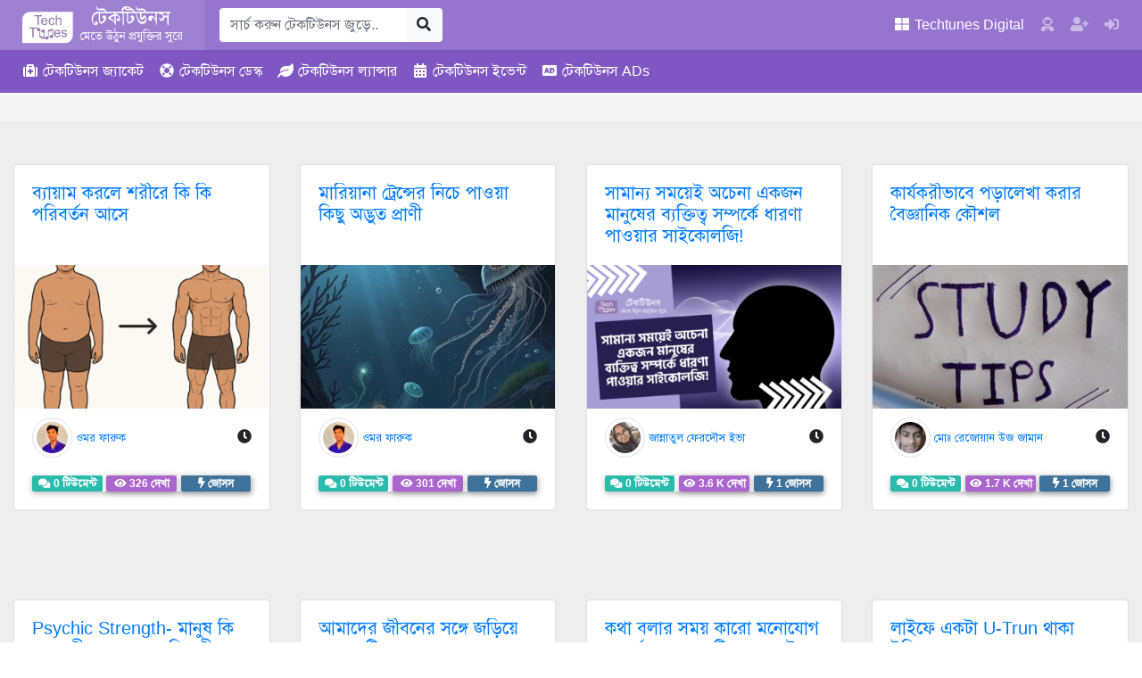

--- FILE ---
content_type: text/html; charset=UTF-8
request_url: https://www.techtunes.io/category/psychology
body_size: 18461
content:
<!DOCTYPE html><html lang=bn-BD><head><style>img.lazy{min-height:1px}</style><link href=https://dnc.techtunes.io/wp-content/plugins/w3-total-cache/pub/js/lazyload.min.js as=script><meta charset="UTF-8"><meta http-equiv="X-UA-Compatible" content="IE=edge"><meta name="viewport" content="width=device-width, initial-scale=1, shrink-to-fit=no"><link rel=profile href="https://gmpg.org/xfn/11"><meta name="theme-color" content="#9575cd"><title>মনোবিজ্ঞান | Techtunes | টেকটিউনস</title><meta name='robots' content='max-image-preview:large'><meta property="og:image" content="https://dnc.techtunes.io/tDrive/tuner/2023/10/techtunes_9153c5aa40c6b4514820f0d12d0804af.jpg"><meta property="og:image:width" content="1920"><meta property="og:image:height" content="1080"><meta property="og:locale" content="bn_IN"><meta property="og:type" content="website"><meta property="og:title" content="মনোবিজ্ঞান | Techtunes | টেকটিউনস"><meta property="og:url" content="https://www.techtunes.io/category/psychology"><meta property="og:site_name" content="Techtunes | টেকটিউনস"><meta name="twitter:card" content="summary_large_image"><meta name="twitter:title" content="মনোবিজ্ঞান | Techtunes | টেকটিউনস"><meta name="twitter:image" content="https://dnc.techtunes.io/tDrive/tuner/2023/10/techtunes_9153c5aa40c6b4514820f0d12d0804af.jpg"><meta name="twitter:image:width" content="1920"><meta name="twitter:image:height" content="1080"><link rel=canonical href=https://www.techtunes.io/category/psychology><link rel=dns-prefetch href=//www.techtunes.io><link rel=dns-prefetch href=//pagead2.googlesyndication.com><link rel=dns-prefetch href=//s.w.org><link rel=alternate type=application/rss+xml title="Techtunes | টেকটিউনস &raquo; Feed" href=https://www.techtunes.io/feed><link rel=alternate type=application/rss+xml title="Techtunes | টেকটিউনস &raquo; Comments Feed" href=https://www.techtunes.io/comments/feed><link rel=stylesheet id=bp-member-block-css  href='https://dnc.techtunes.io/wp-content/plugins/buddypress/bp-members/css/blocks/member.min.css?ver=6.3.0' type=text/css media=all><style id=global-styles-inline-css>/*<![CDATA[*/body{--wp--preset--color--black:#000;--wp--preset--color--cyan-bluish-gray:#abb8c3;--wp--preset--color--white:#fff;--wp--preset--color--pale-pink:#f78da7;--wp--preset--color--vivid-red:#cf2e2e;--wp--preset--color--luminous-vivid-orange:#ff6900;--wp--preset--color--luminous-vivid-amber:#fcb900;--wp--preset--color--light-green-cyan:#7bdcb5;--wp--preset--color--vivid-green-cyan:#00d084;--wp--preset--color--pale-cyan-blue:#8ed1fc;--wp--preset--color--vivid-cyan-blue:#0693e3;--wp--preset--color--vivid-purple:#9b51e0;--wp--preset--gradient--vivid-cyan-blue-to-vivid-purple:linear-gradient(135deg,rgba(6,147,227,1) 0%,rgb(155,81,224) 100%);--wp--preset--gradient--light-green-cyan-to-vivid-green-cyan:linear-gradient(135deg,rgb(122,220,180) 0%,rgb(0,208,130) 100%);--wp--preset--gradient--luminous-vivid-amber-to-luminous-vivid-orange:linear-gradient(135deg,rgba(252,185,0,1) 0%,rgba(255,105,0,1) 100%);--wp--preset--gradient--luminous-vivid-orange-to-vivid-red:linear-gradient(135deg,rgba(255,105,0,1) 0%,rgb(207,46,46) 100%);--wp--preset--gradient--very-light-gray-to-cyan-bluish-gray:linear-gradient(135deg,rgb(238,238,238) 0%,rgb(169,184,195) 100%);--wp--preset--gradient--cool-to-warm-spectrum:linear-gradient(135deg,rgb(74,234,220) 0%,rgb(151,120,209) 20%,rgb(207,42,186) 40%,rgb(238,44,130) 60%,rgb(251,105,98) 80%,rgb(254,248,76) 100%);--wp--preset--gradient--blush-light-purple:linear-gradient(135deg,rgb(255,206,236) 0%,rgb(152,150,240) 100%);--wp--preset--gradient--blush-bordeaux:linear-gradient(135deg,rgb(254,205,165) 0%,rgb(254,45,45) 50%,rgb(107,0,62) 100%);--wp--preset--gradient--luminous-dusk:linear-gradient(135deg,rgb(255,203,112) 0%,rgb(199,81,192) 50%,rgb(65,88,208) 100%);--wp--preset--gradient--pale-ocean:linear-gradient(135deg,rgb(255,245,203) 0%,rgb(182,227,212) 50%,rgb(51,167,181) 100%);--wp--preset--gradient--electric-grass:linear-gradient(135deg,rgb(202,248,128) 0%,rgb(113,206,126) 100%);--wp--preset--gradient--midnight:linear-gradient(135deg,rgb(2,3,129) 0%,rgb(40,116,252) 100%);--wp--preset--duotone--dark-grayscale:url('#wp-duotone-dark-grayscale');--wp--preset--duotone--grayscale:url('#wp-duotone-grayscale');--wp--preset--duotone--purple-yellow:url('#wp-duotone-purple-yellow');--wp--preset--duotone--blue-red:url('#wp-duotone-blue-red');--wp--preset--duotone--midnight:url('#wp-duotone-midnight');--wp--preset--duotone--magenta-yellow:url('#wp-duotone-magenta-yellow');--wp--preset--duotone--purple-green:url('#wp-duotone-purple-green');--wp--preset--duotone--blue-orange:url('#wp-duotone-blue-orange');--wp--preset--font-size--small:13px;--wp--preset--font-size--medium:20px;--wp--preset--font-size--large:36px;--wp--preset--font-size--x-large:42px}.has-black-color{color:var(--wp--preset--color--black) !important}.has-cyan-bluish-gray-color{color:var(--wp--preset--color--cyan-bluish-gray) !important}.has-white-color{color:var(--wp--preset--color--white) !important}.has-pale-pink-color{color:var(--wp--preset--color--pale-pink) !important}.has-vivid-red-color{color:var(--wp--preset--color--vivid-red) !important}.has-luminous-vivid-orange-color{color:var(--wp--preset--color--luminous-vivid-orange) !important}.has-luminous-vivid-amber-color{color:var(--wp--preset--color--luminous-vivid-amber) !important}.has-light-green-cyan-color{color:var(--wp--preset--color--light-green-cyan) !important}.has-vivid-green-cyan-color{color:var(--wp--preset--color--vivid-green-cyan) !important}.has-pale-cyan-blue-color{color:var(--wp--preset--color--pale-cyan-blue) !important}.has-vivid-cyan-blue-color{color:var(--wp--preset--color--vivid-cyan-blue) !important}.has-vivid-purple-color{color:var(--wp--preset--color--vivid-purple) !important}.has-black-background-color{background-color:var(--wp--preset--color--black) !important}.has-cyan-bluish-gray-background-color{background-color:var(--wp--preset--color--cyan-bluish-gray) !important}.has-white-background-color{background-color:var(--wp--preset--color--white) !important}.has-pale-pink-background-color{background-color:var(--wp--preset--color--pale-pink) !important}.has-vivid-red-background-color{background-color:var(--wp--preset--color--vivid-red) !important}.has-luminous-vivid-orange-background-color{background-color:var(--wp--preset--color--luminous-vivid-orange) !important}.has-luminous-vivid-amber-background-color{background-color:var(--wp--preset--color--luminous-vivid-amber) !important}.has-light-green-cyan-background-color{background-color:var(--wp--preset--color--light-green-cyan) !important}.has-vivid-green-cyan-background-color{background-color:var(--wp--preset--color--vivid-green-cyan) !important}.has-pale-cyan-blue-background-color{background-color:var(--wp--preset--color--pale-cyan-blue) !important}.has-vivid-cyan-blue-background-color{background-color:var(--wp--preset--color--vivid-cyan-blue) !important}.has-vivid-purple-background-color{background-color:var(--wp--preset--color--vivid-purple) !important}.has-black-border-color{border-color:var(--wp--preset--color--black) !important}.has-cyan-bluish-gray-border-color{border-color:var(--wp--preset--color--cyan-bluish-gray) !important}.has-white-border-color{border-color:var(--wp--preset--color--white) !important}.has-pale-pink-border-color{border-color:var(--wp--preset--color--pale-pink) !important}.has-vivid-red-border-color{border-color:var(--wp--preset--color--vivid-red) !important}.has-luminous-vivid-orange-border-color{border-color:var(--wp--preset--color--luminous-vivid-orange) !important}.has-luminous-vivid-amber-border-color{border-color:var(--wp--preset--color--luminous-vivid-amber) !important}.has-light-green-cyan-border-color{border-color:var(--wp--preset--color--light-green-cyan) !important}.has-vivid-green-cyan-border-color{border-color:var(--wp--preset--color--vivid-green-cyan) !important}.has-pale-cyan-blue-border-color{border-color:var(--wp--preset--color--pale-cyan-blue) !important}.has-vivid-cyan-blue-border-color{border-color:var(--wp--preset--color--vivid-cyan-blue) !important}.has-vivid-purple-border-color{border-color:var(--wp--preset--color--vivid-purple) !important}.has-vivid-cyan-blue-to-vivid-purple-gradient-background{background:var(--wp--preset--gradient--vivid-cyan-blue-to-vivid-purple) !important}.has-light-green-cyan-to-vivid-green-cyan-gradient-background{background:var(--wp--preset--gradient--light-green-cyan-to-vivid-green-cyan) !important}.has-luminous-vivid-amber-to-luminous-vivid-orange-gradient-background{background:var(--wp--preset--gradient--luminous-vivid-amber-to-luminous-vivid-orange) !important}.has-luminous-vivid-orange-to-vivid-red-gradient-background{background:var(--wp--preset--gradient--luminous-vivid-orange-to-vivid-red) !important}.has-very-light-gray-to-cyan-bluish-gray-gradient-background{background:var(--wp--preset--gradient--very-light-gray-to-cyan-bluish-gray) !important}.has-cool-to-warm-spectrum-gradient-background{background:var(--wp--preset--gradient--cool-to-warm-spectrum) !important}.has-blush-light-purple-gradient-background{background:var(--wp--preset--gradient--blush-light-purple) !important}.has-blush-bordeaux-gradient-background{background:var(--wp--preset--gradient--blush-bordeaux) !important}.has-luminous-dusk-gradient-background{background:var(--wp--preset--gradient--luminous-dusk) !important}.has-pale-ocean-gradient-background{background:var(--wp--preset--gradient--pale-ocean) !important}.has-electric-grass-gradient-background{background:var(--wp--preset--gradient--electric-grass) !important}.has-midnight-gradient-background{background:var(--wp--preset--gradient--midnight) !important}.has-small-font-size{font-size:var(--wp--preset--font-size--small) !important}.has-medium-font-size{font-size:var(--wp--preset--font-size--medium) !important}.has-large-font-size{font-size:var(--wp--preset--font-size--large) !important}.has-x-large-font-size{font-size:var(--wp--preset--font-size--x-large) !important}/*]]>*/</style><link rel=stylesheet id=bp-parent-css-css  href='https://dnc.techtunes.io/wp-content/themes/techtunes-trinity/community/css/buddypress.css?ver=6.3.0' type=text/css media=screen><link rel=stylesheet id=tTunes_style-css  href=https://dnc.techtunes.io/wp-content/themes/techtunes-trinity/framework/assets/css/style.css type=text/css media=all> <script src=//pagead2.googlesyndication.com/pagead/js/adsbygoogle.js id=tTunes_script_adsns-js></script> <script>var ajaxurl='https://www.techtunes.io/wp-admin/admin-ajax.php';</script>  <script async src="https://www.googletagmanager.com/gtag/js?id=G-5L3VPJTHDG"></script> <script>window.dataLayer=window.dataLayer||[];function gtag(){dataLayer.push(arguments);}
gtag('js',new Date());gtag('config','G-5L3VPJTHDG');</script> <script async src="https://fundingchoicesmessages.google.com/i/pub-1306802779160582?ers=1" nonce=fqU5O_3_K4WKxStLLtrweQ></script><script nonce=fqU5O_3_K4WKxStLLtrweQ>(function(){function signalGooglefcPresent(){if(!window.frames['googlefcPresent']){if(document.body){const iframe=document.createElement('iframe');iframe.style='width: 0; height: 0; border: none; z-index: -1000; left: -1000px; top: -1000px;';iframe.style.display='none';iframe.name='googlefcPresent';document.body.appendChild(iframe);}else{setTimeout(signalGooglefcPresent,0);}}}signalGooglefcPresent();})();</script> <script>(function(){'use strict';var aa=function(a){var b=0;return function(){return b<a.length?{done:!1,value:a[b++]}:{done:!0}}},ba="function"==typeof Object.create?Object.create:function(a){var b=function(){};b.prototype=a;return new b},k;if("function"==typeof Object.setPrototypeOf)k=Object.setPrototypeOf;else{var m;a:{var ca={a:!0},n={};try{n.__proto__=ca;m=n.a;break a}catch(a){}m=!1}k=m?function(a,b){a.__proto__=b;if(a.__proto__!==b)throw new TypeError(a+" is not extensible");return a}:null}
var p=k,q=function(a,b){a.prototype=ba(b.prototype);a.prototype.constructor=a;if(p)p(a,b);else for(var c in b)if("prototype"!=c)if(Object.defineProperties){var d=Object.getOwnPropertyDescriptor(b,c);d&&Object.defineProperty(a,c,d)}else a[c]=b[c];a.v=b.prototype},r=this||self,da=function(){},t=function(a){return a};var u;var w=function(a,b){this.g=b===v?a:""};w.prototype.toString=function(){return this.g+""};var v={},x=function(a){if(void 0===u){var b=null;var c=r.trustedTypes;if(c&&c.createPolicy){try{b=c.createPolicy("goog#html",{createHTML:t,createScript:t,createScriptURL:t})}catch(d){r.console&&r.console.error(d.message)}u=b}else u=b}a=(b=u)?b.createScriptURL(a):a;return new w(a,v)};var A=function(){return Math.floor(2147483648*Math.random()).toString(36)+Math.abs(Math.floor(2147483648*Math.random())^Date.now()).toString(36)};var B={},C=null;var D="function"===typeof Uint8Array;function E(a,b,c){return"object"===typeof a?D&&!Array.isArray(a)&&a instanceof Uint8Array?c(a):F(a,b,c):b(a)}function F(a,b,c){if(Array.isArray(a)){for(var d=Array(a.length),e=0;e<a.length;e++){var f=a[e];null!=f&&(d[e]=E(f,b,c))}Array.isArray(a)&&a.s&&G(d);return d}d={};for(e in a)Object.prototype.hasOwnProperty.call(a,e)&&(f=a[e],null!=f&&(d[e]=E(f,b,c)));return d}
function ea(a){return F(a,function(b){return"number"===typeof b?isFinite(b)?b:String(b):b},function(b){var c;void 0===c&&(c=0);if(!C){C={};for(var d="ABCDEFGHIJKLMNOPQRSTUVWXYZabcdefghijklmnopqrstuvwxyz0123456789".split(""),e=["+/=","+/","-_=","-_.","-_"],f=0;5>f;f++){var h=d.concat(e[f].split(""));B[f]=h;for(var g=0;g<h.length;g++){var l=h[g];void 0===C[l]&&(C[l]=g)}}}c=B[c];d=Array(Math.floor(b.length/3));e=c[64]||"";for(f=h=0;h<b.length-2;h+=3){var y=b[h],z=b[h+1];l=b[h+2];g=c[y>>2];y=c[(y&3)<<4|z>>4];z=c[(z&15)<<2|l>>6];l=c[l&63];d[f++]=""+g+y+z+l}g=0;l=e;switch(b.length-h){case 2:g=b[h+1],l=c[(g&15)<<2]||e;case 1:b=b[h],d[f]=""+c[b>>2]+c[(b&3)<<4|g>>4]+l+e}return d.join("")})}var fa={s:{value:!0,configurable:!0}},G=function(a){Array.isArray(a)&&!Object.isFrozen(a)&&Object.defineProperties(a,fa);return a};var H;var J=function(a,b,c){var d=H;H=null;a||(a=d);d=this.constructor.u;a||(a=d?[d]:[]);this.j=d?0:-1;this.h=null;this.g=a;a:{d=this.g.length;a=d-1;if(d&&(d=this.g[a],!(null===d||"object"!=typeof d||Array.isArray(d)||D&&d instanceof Uint8Array))){this.l=a-this.j;this.i=d;break a}void 0!==b&&-1<b?(this.l=Math.max(b,a+1-this.j),this.i=null):this.l=Number.MAX_VALUE}if(c)for(b=0;b<c.length;b++)a=c[b],a<this.l?(a+=this.j,(d=this.g[a])?G(d):this.g[a]=I):(d=this.l+this.j,this.g[d]||(this.i=this.g[d]={}),(d=this.i[a])?G(d):this.i[a]=I)},I=Object.freeze(G([])),K=function(a,b){if(-1===b)return null;if(b<a.l){b+=a.j;var c=a.g[b];return c!==I?c:a.g[b]=G([])}if(a.i)return c=a.i[b],c!==I?c:a.i[b]=G([])},M=function(a,b){var c=L;if(-1===b)return null;a.h||(a.h={});if(!a.h[b]){var d=K(a,b);d&&(a.h[b]=new c(d))}return a.h[b]};J.prototype.toJSON=function(){var a=N(this,!1);return ea(a)};var N=function(a,b){if(a.h)for(var c in a.h)if(Object.prototype.hasOwnProperty.call(a.h,c)){var d=a.h[c];if(Array.isArray(d))for(var e=0;e<d.length;e++)d[e]&&N(d[e],b);else d&&N(d,b)}return a.g},O=function(a,b){H=b=b?JSON.parse(b):null;a=new a(b);H=null;return a};J.prototype.toString=function(){return N(this,!1).toString()};var P=function(a){J.call(this,a)};q(P,J);function ha(a){var b,c=(a.ownerDocument&&a.ownerDocument.defaultView||window).document,d=null===(b=c.querySelector)||void 0===b?void 0:b.call(c,"script[nonce]");(b=d?d.nonce||d.getAttribute("nonce")||"":"")&&a.setAttribute("nonce",b)};var Q=function(a,b){b=String(b);"application/xhtml+xml"===a.contentType&&(b=b.toLowerCase());return a.createElement(b)},R=function(a){this.g=a||r.document||document};R.prototype.appendChild=function(a,b){a.appendChild(b)};var S=function(a,b,c,d,e,f){try{var h=a.g,g=Q(a.g,"SCRIPT");g.async=!0;g.src=b instanceof w&&b.constructor===w?b.g:"type_error:TrustedResourceUrl";ha(g);h.head.appendChild(g);g.addEventListener("load",function(){e();d&&h.head.removeChild(g)});g.addEventListener("error",function(){0<c?S(a,b,c-1,d,e,f):(d&&h.head.removeChild(g),f())})}catch(l){f()}};var ia=r.atob("aHR0cHM6Ly93d3cuZ3N0YXRpYy5jb20vaW1hZ2VzL2ljb25zL21hdGVyaWFsL3N5c3RlbS8xeC93YXJuaW5nX2FtYmVyXzI0ZHAucG5n"),ja=r.atob("WW91IGFyZSBzZWVpbmcgdGhpcyBtZXNzYWdlIGJlY2F1c2UgYWQgb3Igc2NyaXB0IGJsb2NraW5nIHNvZnR3YXJlIGlzIGludGVyZmVyaW5nIHdpdGggdGhpcyBwYWdlLg=="),ka=r.atob("RGlzYWJsZSBhbnkgYWQgb3Igc2NyaXB0IGJsb2NraW5nIHNvZnR3YXJlLCB0aGVuIHJlbG9hZCB0aGlzIHBhZ2Uu"),la=function(a,b,c){this.h=a;this.j=new R(this.h);this.g=null;this.i=[];this.l=!1;this.o=b;this.m=c},V=function(a){if(a.h.body&&!a.l){var b=function(){T(a);r.setTimeout(function(){return U(a,3)},50)};S(a.j,a.o,2,!0,function(){r[a.m]||b()},b);a.l=!0}},T=function(a){for(var b=W(1,5),c=0;c<b;c++){var d=X(a);a.h.body.appendChild(d);a.i.push(d)}b=X(a);b.style.bottom="0";b.style.left="0";b.style.position="fixed";b.style.width=W(100,110).toString()+"%";b.style.zIndex=W(2147483544,2147483644).toString();b.style["background-color"]=ma(249,259,242,252,219,229);b.style["box-shadow"]="0 0 12px #888";b.style.color=ma(0,10,0,10,0,10);b.style.display="flex";b.style["justify-content"]="center";b.style["font-family"]="Roboto, Arial";c=X(a);c.style.width=W(80,85).toString()+"%";c.style.maxWidth=W(750,775).toString()+"px";c.style.margin="24px";c.style.display="flex";c.style["align-items"]="flex-start";c.style["justify-content"]="center";d=Q(a.j.g,"IMG");d.className=A();d.src=ia;d.style.height="24px";d.style.width="24px";d.style["padding-right"]="16px";var e=X(a),f=X(a);f.style["font-weight"]="bold";f.textContent=ja;var h=X(a);h.textContent=ka;Y(a,e,f);Y(a,e,h);Y(a,c,d);Y(a,c,e);Y(a,b,c);a.g=b;a.h.body.appendChild(a.g);b=W(1,5);for(c=0;c<b;c++)d=X(a),a.h.body.appendChild(d),a.i.push(d)},Y=function(a,b,c){for(var d=W(1,5),e=0;e<d;e++){var f=X(a);b.appendChild(f)}b.appendChild(c);c=W(1,5);for(d=0;d<c;d++)e=X(a),b.appendChild(e)},W=function(a,b){return Math.floor(a+Math.random()*(b-a))},ma=function(a,b,c,d,e,f){return"rgb("+W(Math.max(a,0),Math.min(b,255)).toString()+","+W(Math.max(c,0),Math.min(d,255)).toString()+","+W(Math.max(e,0),Math.min(f,255)).toString()+")"},X=function(a){a=Q(a.j.g,"DIV");a.className=A();return a},U=function(a,b){0>=b||null!=a.g&&0!=a.g.offsetHeight&&0!=a.g.offsetWidth||(na(a),T(a),r.setTimeout(function(){return U(a,b-1)},50))},na=function(a){var b=a.i;var c="undefined"!=typeof Symbol&&Symbol.iterator&&b[Symbol.iterator];b=c?c.call(b):{next:aa(b)};for(c=b.next();!c.done;c=b.next())(c=c.value)&&c.parentNode&&c.parentNode.removeChild(c);a.i=[];(b=a.g)&&b.parentNode&&b.parentNode.removeChild(b);a.g=null};var pa=function(a,b,c,d,e){var f=oa(c),h=function(l){l.appendChild(f);r.setTimeout(function(){f?(0!==f.offsetHeight&&0!==f.offsetWidth?b():a(),f.parentNode&&f.parentNode.removeChild(f)):a()},d)},g=function(l){document.body?h(document.body):0<l?r.setTimeout(function(){g(l-1)},e):b()};g(3)},oa=function(a){var b=document.createElement("div");b.className=a;b.style.width="1px";b.style.height="1px";b.style.position="absolute";b.style.left="-10000px";b.style.top="-10000px";b.style.zIndex="-10000";return b};var L=function(a){J.call(this,a)};q(L,J);var qa=function(a){J.call(this,a)};q(qa,J);var ra=function(a,b){this.l=a;this.m=new R(a.document);this.g=b;this.i=K(this.g,1);b=M(this.g,2);this.o=x(K(b,4)||"");this.h=!1;b=M(this.g,13);b=x(K(b,4)||"");this.j=new la(a.document,b,K(this.g,12))};ra.prototype.start=function(){sa(this)};var sa=function(a){ta(a);S(a.m,a.o,3,!1,function(){a:{var b=a.i;var c=r.btoa(b);if(c=r[c]){try{var d=O(P,r.atob(c))}catch(e){b=!1;break a}b=b===K(d,1)}else b=!1}b?Z(a,K(a.g,14)):(Z(a,K(a.g,8)),V(a.j))},function(){pa(function(){Z(a,K(a.g,7));V(a.j)},function(){return Z(a,K(a.g,6))},K(a.g,9),K(a.g,10),K(a.g,11))})},Z=function(a,b){a.h||(a.h=!0,a=new a.l.XMLHttpRequest,a.open("GET",b,!0),a.send())},ta=function(a){var b=r.btoa(a.i);a.l[b]&&Z(a,K(a.g,5))};(function(a,b){r[a]=function(c){for(var d=[],e=0;e<arguments.length;++e)d[e-0]=arguments[e];r[a]=da;b.apply(null,d)}})("__h82AlnkH6D91__",function(a){"function"===typeof window.atob&&(new ra(window,O(qa,window.atob(a)))).start()});}).call(this);window.__h82AlnkH6D91__("[base64]/[base64]/[base64]/[base64]");</script> <script>var OA_zones={'tAds_SuperLeaderboard_1':1,'tAds_SuperLeaderboard_A':1,'tAds_Leaderboard_1':2,'tAds_LargeRectangle_A':12,'tAds_LargeRectangle_1':12,'tAds_LargeRectangle_2':12,'tAds_LargeRectangle_3':12,'tAds_LargeRectangle_4':12,'tAds_LargeRectangle_5':12,'tAds_LargeRectangle_6':12,'tAds_LargeRectangle_7':12,'tAds_LargeRectangle_8':12,'tAds_LargeRectangle_9':12,'tAds_LargeRectangle_10':12,'tAds_LargeRectangle_11':12,'tAds_LargeRectangle_12':12,'tAds_LargeRectangle_13':12,'tAds_LargeRectangle_14':12,'tAds_LargeRectangle_15':12,'tAds_LargeRectangle_16':12,'tAds_LargeRectangle_17':12,'tAds_LargeRectangle_18':12,'tAds_LargeRectangle_19':12,'tAds_LargeRectangle_20':12,'tAds_MediumRectangle_A':3,'tAds_MediumRectangle_1':3,'tAds_MediumRectangle_2':3,'tAds_MediumRectangle_3':3,'tAds_MediumRectangle_4':3,'tAds_MediumRectangle_5':3,'tAds_MediumRectangle_6':3,'tAds_MediumRectangle_7':3,'tAds_MediumRectangle_8':3,'tAds_MediumRectangle_9':3,'tAds_MediumRectangle_10':3,'tAds_MediumRectangle_11':3,'tAds_MediumRectangle_12':3,'tAds_MediumRectangle_13':3,'tAds_MediumRectangle_14':3,'tAds_MediumRectangle_15':3,'tAds_MediumRectangle_16':3,'tAds_MediumRectangle_17':3,'tAds_MediumRectangle_18':3,'tAds_MediumRectangle_19':3,'tAds_MediumRectangle_20':3,'tAds_Billboard_1':4,'tAds_Billboard_2':4,'tAds_HalfPage_1':5,'tAds_HalfPage_2':5,'tAds_MediumBillboard_1':6,'tAds_MediumBillboard_2':6,'tAds_MediumBillboard_3':6,'tAds_MediumBillboard_4':6,'tAds_MediumBillboard_5':6,'tAds_MediumBillboard_6':6,'tAds_MediumBillboard_7':6,'tAds_MediumBillboard_8':6,'tAds_MediumBillboard_9':6,'tAds_MediumBillboard_10':6,'tAds_MediumBillboard_11':6,'tAds_MediumBillboard_12':6,'tAds_MediumBillboard_13':6,'tAds_MediumBillboard_14':6,'tAds_MediumBillboard_15':6,'tAds_MediumBillboard_16':6,'tAds_MediumBillboard_17':6,'tAds_MediumBillboard_18':6,'tAds_MediumBillboard_19':6,'tAds_MediumBillboard_20':6,'tAds_WideSkyscraper_1':7,'tAds_WideSkyscraper_2':7,}</script> <script src='https://adx.techtunes.io/WctSzEu4VaG9mD4/DvR9YCaCru65UAs9/spcjs.php?id=1&amp;target=_blank'></script> <link rel=icon href=https://dnc.techtunes.io/tDrive/tuner/cropped-techtunes-logo-32x32.png sizes=32x32><link rel=icon href=https://dnc.techtunes.io/tDrive/tuner/cropped-techtunes-logo-192x192.png sizes=192x192><link rel=apple-touch-icon href=https://dnc.techtunes.io/tDrive/tuner/cropped-techtunes-logo-180x180.png><meta name="msapplication-TileImage" content="https://dnc.techtunes.io/tDrive/tuner/cropped-techtunes-logo-270x270.png"></head><body class="font-SlmnLp no-js"><div class="modal fade" id=all-tune-category-modal tabindex=-1 role=dialog aria-labelledby=all-tune-category-modal-label aria-hidden=true><div class=modal-dialog role=document><div class=modal-content><div class=modal-header><h5 class="modal-title" id="all-tune-category-modal-label"> সকল টিউন বিভাগ</h5> <button type=button class=close data-dismiss=modal aria-label=Close> <span aria-hidden=true>&times;</span> </button></div><div class=modal-body> <span class="badge badge-pill badge-info"> <a class=text-white href=https://www.techtunes.io/category/autodesk-autocad title>অটোডেস্ক অটোক্যাড</a> </span> <span class="badge badge-pill badge-info"> <a class=text-white href=https://www.techtunes.io/category/autodesk-3d-studio-max title>অটোডেস্ক থ্রিডি স্টুডিও ম্যাক্স</a> </span> <span class="badge badge-pill badge-info"> <a class=text-white href=https://www.techtunes.io/category/other title>অন্যান্য</a> </span> <span class="badge badge-pill badge-info"> <a class=text-white href=https://www.techtunes.io/category/altering title>অল্টারিং</a> </span> <span class="badge badge-pill badge-info"> <a class=text-white href=https://www.techtunes.io/category/adobe-aftereffects title>অ্যাডবি আফারইফেক্টস</a> </span> <span class="badge badge-pill badge-info"> <a class=text-white href=https://www.techtunes.io/category/adobe-illustrator title>অ্যাডবি ইলাস্ট্রেটর</a> </span> <span class="badge badge-pill badge-info"> <a class=text-white href=https://www.techtunes.io/category/adobe-dreamweaver title>অ্যাডবি ড্রিমওয়েভার</a> </span> <span class="badge badge-pill badge-info"> <a class=text-white href=https://www.techtunes.io/category/adobe-photoshop title>অ্যাডবি ফটোশপ</a> </span> <span class="badge badge-pill badge-info"> <a class=text-white href=https://www.techtunes.io/category/adobe-flash title>অ্যাডবি ফ্ল্যাশ</a> </span> <span class="badge badge-pill badge-info"> <a class=text-white href=https://www.techtunes.io/category/adsense title>অ্যাডসেন্স</a> </span> <span class="badge badge-pill badge-info"> <a class=text-white href=https://www.techtunes.io/category/antivirus title>অ্যান্টিভাইরাস</a> </span> <span class="badge badge-pill badge-info"> <a class=text-white href=https://www.techtunes.io/category/android title>অ্যান্ড্রয়েড</a> </span> <span class="badge badge-pill badge-info"> <a class=text-white href=https://www.techtunes.io/category/android-apps title>অ্যান্ড্রয়েড Apps</a> </span> <span class="badge badge-pill badge-info"> <a class=text-white href=https://www.techtunes.io/category/apple title>অ্যাপল</a> </span> <span class="badge badge-pill badge-info"> <a class=text-white href=https://www.techtunes.io/category/ios title>আইওএস</a> </span> <span class="badge badge-pill badge-info"> <a class=text-white href=https://www.techtunes.io/category/ios-apps title>আইওএস Apps</a> </span> <span class="badge badge-pill badge-info"> <a class=text-white href=https://www.techtunes.io/category/iot title>আইওটি</a> </span> <span class="badge badge-pill badge-info"> <a class=text-white href=https://www.techtunes.io/category/ipod title>আইপড</a> </span> <span class="badge badge-pill badge-info"> <a class=text-white href=https://www.techtunes.io/category/ipad title>আইপ্যাড</a> </span> <span class="badge badge-pill badge-info"> <a class=text-white href=https://www.techtunes.io/category/iphone title>আইফোন</a> </span> <span class="badge badge-pill badge-info"> <a class=text-white href=https://www.techtunes.io/category/outsourcing title>আউটসোর্সিং</a> </span> <span class="badge badge-pill badge-info"> <a class=text-white href=https://www.techtunes.io/category/artificial-intelligence title>আর্টিফিশিয়াল ইন্টেলিজেন্স (এআই)</a> </span> <span class="badge badge-pill badge-info"> <a class=text-white href=https://www.techtunes.io/category/youtubing title>ইউটিউবিং</a> </span> <span class="badge badge-pill badge-info"> <a class=text-white href=https://www.techtunes.io/category/ecommerce title>ইকমার্স</a> </span> <span class="badge badge-pill badge-info"> <a class=text-white href=https://www.techtunes.io/category/internet title>ইন্টারনেট</a> </span> <span class="badge badge-pill badge-info"> <a class=text-white href=https://www.techtunes.io/category/electronics title>ইলেক্ট্রনিক্স</a> </span> <span class="badge badge-pill badge-info"> <a class=text-white href=https://www.techtunes.io/category/yahoo title>ইয়াহু</a> </span> <span class="badge badge-pill badge-info"> <a class=text-white href=https://www.techtunes.io/category/windows-phone title>উইন্ডোজ ফোন</a> </span> <span class="badge badge-pill badge-info"> <a class=text-white href=https://www.techtunes.io/category/windows title>উইন্ডোস</a> </span> <span class="badge badge-pill badge-info"> <a class=text-white href=https://www.techtunes.io/category/windows-7 title>উইন্ডোস 7</a> </span> <span class="badge badge-pill badge-info"> <a class=text-white href=https://www.techtunes.io/category/windows-8 title>উইন্ডোস 8</a> </span> <span class="badge badge-pill badge-info"> <a class=text-white href=https://www.techtunes.io/category/windows-xp title>উইন্ডোস এক্সপি</a> </span> <span class="badge badge-pill badge-info"> <a class=text-white href=https://www.techtunes.io/category/windows-10 title>উইন্ডোস ১০</a> </span> <span class="badge badge-pill badge-info"> <a class=text-white href=https://www.techtunes.io/category/windows-11 title>উইন্ডোস ১১</a> </span> <span class="badge badge-pill badge-info"> <a class=text-white href=https://www.techtunes.io/category/html title>এইচটিএমএল</a> </span> <span class="badge badge-pill badge-info"> <a class=text-white href=https://www.techtunes.io/category/asp-dot-net title>এএসপি ডট নেট</a> </span> <span class="badge badge-pill badge-info"> <a class=text-white href=https://www.techtunes.io/category/xbox title>এক্স বক্স</a> </span> <span class="badge badge-pill badge-info"> <a class=text-white href=https://www.techtunes.io/category/edutunes title>এডুটিউনস</a> </span> <span class="badge badge-pill badge-info"> <a class=text-white href=https://www.techtunes.io/category/animation title>এনিমেশন</a> </span> <span class="badge badge-pill badge-info"> <a class=text-white href=https://www.techtunes.io/category/seo title>এসইও</a> </span> <span class="badge badge-pill badge-info"> <a class=text-white href=https://www.techtunes.io/category/odesk title>ওডেস্ক</a> </span> <span class="badge badge-pill badge-info"> <a class=text-white href=https://www.techtunes.io/category/open-source title>ওপেন সোর্স</a> </span> <span class="badge badge-pill badge-info"> <a class=text-white href=https://www.techtunes.io/category/oracle title>ওরাক্যাল</a> </span> <span class="badge badge-pill badge-info"> <a class=text-white href=https://www.techtunes.io/category/wifi title>ওয়াইফাই</a> </span> <span class="badge badge-pill badge-info"> <a class=text-white href=https://www.techtunes.io/category/wimax title>ওয়াইম্যাক্স</a> </span> <span class="badge badge-pill badge-info"> <a class=text-white href=https://www.techtunes.io/category/wordpress title>ওয়ার্ডপ্রেস</a> </span> <span class="badge badge-pill badge-info"> <a class=text-white href=https://www.techtunes.io/category/wordpress-plugins title>ওয়ার্ডপ্রেস প্লাগইনস</a> </span> <span class="badge badge-pill badge-info"> <a class=text-white href=https://www.techtunes.io/category/web-design title>ওয়েব ডিজাইন</a> </span> <span class="badge badge-pill badge-info"> <a class=text-white href=https://www.techtunes.io/category/web-development title>ওয়েব ডেভেলপমেন্ট</a> </span> <span class="badge badge-pill badge-info"> <a class=text-white href=https://www.techtunes.io/category/webware title>ওয়েবওয়্যার</a> </span> <span class="badge badge-pill badge-info"> <a class=text-white href=https://www.techtunes.io/category/consumer-electronics title>কনজিউমার ইলেক্ট্রনিকস</a> </span> <span class="badge badge-pill badge-info"> <a class=text-white href=https://www.techtunes.io/category/computing title>কম্পিউটিং</a> </span> <span class="badge badge-pill badge-info"> <a class=text-white href=https://www.techtunes.io/category/how-to title>কী কেন কীভাবে</a> </span> <span class="badge badge-pill badge-info"> <a class=text-white href=https://www.techtunes.io/category/cryptocurrency title>ক্রিপটোকারেন্সি</a> </span> <span class="badge badge-pill badge-info"> <a class=text-white href=https://www.techtunes.io/category/news title>খবর</a> </span> <span class="badge badge-pill badge-info"> <a class=text-white href=https://www.techtunes.io/category/google title>গুগল</a> </span> <span class="badge badge-pill badge-info"> <a class=text-white href=https://www.techtunes.io/category/google-apps title>গুগল Apps</a> </span> <span class="badge badge-pill badge-info"> <a class=text-white href=https://www.techtunes.io/category/google-analytics title>গুগল অ্যানালিটিকস</a> </span> <span class="badge badge-pill badge-info"> <a class=text-white href=https://www.techtunes.io/category/google-calendar title>গুগল ক্যালেন্ডার</a> </span> <span class="badge badge-pill badge-info"> <a class=text-white href=https://www.techtunes.io/category/google-chrome title>গুগল ক্রোম</a> </span> <span class="badge badge-pill badge-info"> <a class=text-white href=https://www.techtunes.io/category/google-chrome-extensions title>গুগল ক্রোম Extensions</a> </span> <span class="badge badge-pill badge-info"> <a class=text-white href=https://www.techtunes.io/category/google-talk title>গুগল টক</a> </span> <span class="badge badge-pill badge-info"> <a class=text-white href=https://www.techtunes.io/category/google-docs title>গুগল ডকস</a> </span> <span class="badge badge-pill badge-info"> <a class=text-white href=https://www.techtunes.io/category/google-drive title>গুগল ড্রাইভ</a> </span> <span class="badge badge-pill badge-info"> <a class=text-white href=https://www.techtunes.io/category/google-plus title>গুগল প্লাস</a> </span> <span class="badge badge-pill badge-info"> <a class=text-white href=https://www.techtunes.io/category/google-mail title>গুগল মেইল</a> </span> <span class="badge badge-pill badge-info"> <a class=text-white href=https://www.techtunes.io/category/google-maps title>গুগল ম্যাপস</a> </span> <span class="badge badge-pill badge-info"> <a class=text-white href=https://www.techtunes.io/category/games title>গেমস</a> </span> <span class="badge badge-pill badge-info"> <a class=text-white href=https://www.techtunes.io/category/graphics-designing title>গ্রাফিক্স ডিজাইনিং</a> </span> <span class="badge badge-pill badge-info"> <a class=text-white href=https://www.techtunes.io/category/medical-science title>চিকিৎসা বিজ্ঞান</a> </span> <span class="badge badge-pill badge-info"> <a class=text-white href=https://www.techtunes.io/category/java title>জাভা</a> </span> <span class="badge badge-pill badge-info"> <a class=text-white href=https://www.techtunes.io/category/javascript title>জাভাস্ক্রিট</a> </span> <span class="badge badge-pill badge-info"> <a class=text-white href=https://www.techtunes.io/category/biography title>জীবনী</a> </span> <span class="badge badge-pill badge-info"> <a class=text-white href=https://www.techtunes.io/category/joomla title>জুমলা</a> </span> <span class="badge badge-pill badge-info"> <a class=text-white href=https://www.techtunes.io/category/jquery title>জেকোয়ারি</a> </span> <span class="badge badge-pill badge-info"> <a class=text-white href=https://www.techtunes.io/category/tutorial title>টিউটোরিয়াল</a> </span> <span class="badge badge-pill badge-info"> <a class=text-white href=https://www.techtunes.io/category/tips-and-tricks title>টিপস এন্ড ট্রিকস</a> </span> <span class="badge badge-pill badge-info"> <a class=text-white href=https://www.techtunes.io/category/twitter title>টুইটার</a> </span> <span class="badge badge-pill badge-info"> <a class=text-white href=https://www.techtunes.io/category/tech-fiction title>টেক ফিকশান</a> </span> <span class="badge badge-pill badge-info"> <a class=text-white href=https://www.techtunes.io/category/tech-humour title>টেক হিউমার</a> </span> <span class="badge badge-pill badge-info"> <a class=text-white href=https://www.techtunes.io/category/techtunes title>টেকটিউনস</a> </span> <span class="badge badge-pill badge-info"> <a class=text-white href=https://www.techtunes.io/category/techtunes-vip title>টেকটিউনস VIP</a> </span> <span class="badge badge-pill badge-info"> <a class=text-white href=https://www.techtunes.io/category/techtunes-jobs title>টেকটিউনস জবস</a> </span> <span class="badge badge-pill badge-info"> <a class=text-white href=https://www.techtunes.io/category/techtunes-polls title>টেকটিউনস জরিপ</a> </span> <span class="badge badge-pill badge-info"> <a class=text-white href=https://www.techtunes.io/category/techtunes-toptuner-conclave title>টেকটিউনস টপটিউনার কনক্লেভ</a> </span> <span class="badge badge-pill badge-info"> <a class=text-white href=https://www.techtunes.io/category/tuneterview title>টেকটিউনস টিউন্টারভিউ</a> </span> <span class="badge badge-pill badge-info"> <a class=text-white href=https://www.techtunes.io/category/techtunes-techboom title>টেকটিউনস টেকবুম</a> </span> <span class="badge badge-pill badge-info"> <a class=text-white href=https://www.techtunes.io/category/techtunes-press title>টেকটিউনস প্রেস</a> </span> <span class="badge badge-pill badge-info"> <a class=text-white href=https://www.techtunes.io/category/techtunes-meetup title>টেকটিউনস মিটআপ</a> </span> <span class="badge badge-pill badge-info"> <a class=text-white href=https://www.techtunes.io/category/techtunes-resource title>টেকটিউনস রিসোর্স</a> </span> <span class="badge badge-pill badge-info"> <a class=text-white href=https://www.techtunes.io/category/techtunes-labs title>টেকটিউনস ল্যাব</a> </span> <span class="badge badge-pill badge-info"> <a class=text-white href=https://www.techtunes.io/category/techtunes-super-successor title>টেকটিউনস সুপার সাকসেসর</a> </span> <span class="badge badge-pill badge-info"> <a class=text-white href=https://www.techtunes.io/category/download title>ডাউনলোড</a> </span> <span class="badge badge-pill badge-info"> <a class=text-white href=https://www.techtunes.io/category/digital-marketing title>ডিজিটাল মার্কেটিং</a> </span> <span class="badge badge-pill badge-info"> <a class=text-white href=https://www.techtunes.io/category/drupal title>ড্রুপাল</a> </span> <span class="badge badge-pill badge-info"> <a class=text-white href=https://www.techtunes.io/category/3g title>থ্রিজি</a> </span> <span class="badge badge-pill badge-info"> <a class=text-white href=https://www.techtunes.io/category/featured title>নির্বাচিত</a> </span> <span class="badge badge-pill badge-info"> <a class=text-white href=https://www.techtunes.io/category/networking title>নেটওয়ার্কিং</a> </span> <span class="badge badge-pill badge-info"> <a class=text-white href=https://www.techtunes.io/category/netizen-network title>নেটিজেন নেটওয়ার্ক</a> </span> <span class="badge badge-pill badge-info"> <a class=text-white href=https://www.techtunes.io/category/nokia title>নোকিয়া</a> </span> <span class="badge badge-pill badge-info"> <a class=text-white href=https://www.techtunes.io/category/php title>পিএইচপি</a> </span> <span class="badge badge-pill badge-info"> <a class=text-white href=https://www.techtunes.io/category/pc-building title>পিসি বিল্ডিং</a> </span> <span class="badge badge-pill badge-info"> <a class=text-white href=https://www.techtunes.io/category/paypal title>পেপাল</a> </span> <span class="badge badge-pill badge-info"> <a class=text-white href=https://www.techtunes.io/category/reports title>প্রতিবেদন</a> </span> <span class="badge badge-pill badge-info"> <a class=text-white href=https://www.techtunes.io/category/tech-talk title>প্রযুক্তি কথন</a> </span> <span class="badge badge-pill badge-info"> <a class=text-white href=https://www.techtunes.io/category/programming title>প্রোগ্রামিং</a> </span> <span class="badge badge-pill badge-info"> <a class=text-white href=https://www.techtunes.io/category/playstation title>প্লেস্টেশন</a> </span> <span class="badge badge-pill badge-info"> <a class=text-white href=https://www.techtunes.io/category/photography title>ফটোগ্রাফি</a> </span> <span class="badge badge-pill badge-info"> <a class=text-white href=https://www.techtunes.io/category/firefox title>ফায়ারফক্স</a> </span> <span class="badge badge-pill badge-info"> <a class=text-white href=https://www.techtunes.io/category/firefox-addons title>ফায়ারফক্স Addons</a> </span> <span class="badge badge-pill badge-info"> <a class=text-white href=https://www.techtunes.io/category/facebook title>ফেসবুক</a> </span> <span class="badge badge-pill badge-info"> <a class=text-white href=https://www.techtunes.io/category/freeware title>ফ্রিওয়্যার</a> </span> <span class="badge badge-pill badge-info"> <a class=text-white href=https://www.techtunes.io/category/freelancing title>ফ্রিল্যান্সিং</a> </span> <span class="badge badge-pill badge-info"> <a class=text-white href=https://www.techtunes.io/category/bangla-computing title>বাংলা কম্পিউটিং</a> </span> <span class="badge badge-pill badge-info"> <a class=text-white href=https://www.techtunes.io/category/sci-tech title>বিজ্ঞান ও প্রযুক্তি</a> </span> <span class="badge badge-pill badge-info"> <a class=text-white href=https://www.techtunes.io/category/video-editing title>ভিডিও এডিটিং</a> </span> <span class="badge badge-pill badge-info"> <a class=text-white href=https://www.techtunes.io/category/psychology title>মনোবিজ্ঞান</a> </span> <span class="badge badge-pill badge-info"> <a class=text-white href=https://www.techtunes.io/category/space-technology title>মহাকাশ প্রযুক্তি</a> </span> <span class="badge badge-pill badge-info"> <a class=text-white href=https://www.techtunes.io/category/mysql title>মাইএসকিউএল</a> </span> <span class="badge badge-pill badge-info"> <a class=text-white href=https://www.techtunes.io/category/micro-tunes title>মাইক্রোটিউনস</a> </span> <span class="badge badge-pill badge-info"> <a class=text-white href=https://www.techtunes.io/category/microsoft title>মাইক্রোসফট</a> </span> <span class="badge badge-pill badge-info"> <a class=text-white href=https://www.techtunes.io/category/microsoft-access title>মাইক্রোসফট অ্যাকসেস</a> </span> <span class="badge badge-pill badge-info"> <a class=text-white href=https://www.techtunes.io/category/microsoft-excel title>মাইক্রোসফট এক্সেল</a> </span> <span class="badge badge-pill badge-info"> <a class=text-white href=https://www.techtunes.io/category/microsoft-word title>মাইক্রোসফট ওয়ার্ড</a> </span> <span class="badge badge-pill badge-info"> <a class=text-white href=https://www.techtunes.io/category/microsoft-powerpoint title>মাইক্রোসফট পাওয়ারপয়েন্ট</a> </span> <span class="badge badge-pill badge-info"> <a class=text-white href=https://www.techtunes.io/category/machine-learning title>মেশিন লার্নিং</a> </span> <span class="badge badge-pill badge-info"> <a class=text-white href=https://www.techtunes.io/category/mobileo title>মোবাইলীয়</a> </span> <span class="badge badge-pill badge-info"> <a class=text-white href=https://www.techtunes.io/category/magento title>ম্যাজেন্টো</a> </span> <span class="badge badge-pill badge-info"> <a class=text-white href=https://www.techtunes.io/category/robotics title>রবোটিক্স</a> </span> <span class="badge badge-pill badge-info"> <a class=text-white href=https://www.techtunes.io/category/review title>রিভিউ</a> </span> <span class="badge badge-pill badge-info"> <a class=text-white href=https://www.techtunes.io/category/linux title>লিনাক্স</a> </span> <span class="badge badge-pill badge-info"> <a class=text-white href=https://www.techtunes.io/category/laptop title>ল্যাপটপ</a> </span> <span class="badge badge-pill badge-info"> <a class=text-white href=https://www.techtunes.io/category/roundup title>সমগ্র</a> </span> <span class="badge badge-pill badge-info"> <a class=text-white href=https://www.techtunes.io/category/editorial title>সম্পাদকীয়</a> </span> <span class="badge badge-pill badge-info"> <a class=text-white href=https://www.techtunes.io/category/cyber-security title>সাইবার সিকিউরিটি</a> </span> <span class="badge badge-pill badge-info"> <a class=text-white href=https://www.techtunes.io/category/help-ask title>সাহায্য/জিজ্ঞাসা</a> </span> <span class="badge badge-pill badge-info"> <a class=text-white href=https://www.techtunes.io/category/css title>সিএসএস</a> </span> <span class="badge badge-pill badge-info"> <a class=text-white href=https://www.techtunes.io/category/startup title>স্টার্টআপ</a> </span> <span class="badge badge-pill badge-info"> <a class=text-white href=https://www.techtunes.io/category/sponsored-tune title>স্পন্সরড টিউন</a> </span> <span class="badge badge-pill badge-info"> <a class=text-white href=https://www.techtunes.io/category/setelite-tv title>স্যাটেলাইট টিভি</a> </span> <span class="badge badge-pill badge-info"> <a class=text-white href=https://www.techtunes.io/category/samsung-galaxy title>স্যামসাং গ্যালাক্সি</a> </span> <span class="badge badge-pill badge-info"> <a class=text-white href=https://www.techtunes.io/category/hardware title>হার্ডওয়্যার</a> </span> <span class="badge badge-pill badge-info"> <a class=text-white href=https://www.techtunes.io/category/home-electronics title>হোম ইলেক্ট্রনিক্স</a> </span></div></div></div></div><div id=nav-sidebar class="offcanvas offcanvas-sidebar offcanvas-onleft fixed-left deep-purple lighten-3 "><nav class="navbar navbar-lighten deep-purple lighten-3"><ul class=navbar-nav> <li class=nav-item><a class=nav-link href=https://www.techtunes.io/ ><i class="fas fa-home fa-fw" aria-hidden=true></i> টেকটিউনস প্রথমপাতা</a></li><hr class="my-0 w-100"> <li class=nav-item><a class=nav-link href=https://www.techtunes.io/activity/ ><i class="fas fa-space-shuttle fa-fw" aria-hidden=true></i> টেকটিউনস Activity</a></li> <li class=nav-item><a class=nav-link href=# data-toggle=modal data-target=#all-tune-category-modal><i class="fas fa-th-list fa-fw" aria-hidden=true></i> সকল টিউন বিভাগ</a></li> <li class=nav-item><a class=nav-link href=https://www.techtunes.io/techtuner/ ><i class="fas fa-user-astronaut fa-fw" aria-hidden=true></i> ফলো গ্রেট টিউনার</a></li> <span class=navbar-text>টেকটিউনস সেকশন</span> <li class=nav-item><a class=nav-link href=https://www.techtunes.io/jacket><i class="fas fa-medkit fa-fw" aria-hidden=true></i> টেকটিউনস জ্যাকেট</a></li> <li class=nav-item><a class=nav-link href=https://www.techtunes.io/desk target=_blank><i class="fas fa-life-ring fa-fw" aria-hidden=true></i> টেকটিউনস ডেস্ক</a></li> <li class=nav-item><a class=nav-link href=https://www.techtunes.io/lancer target=_blank><i class="fas fa-leaf fa-fw" aria-hidden=true></i> টেকটিউনস ল্যান্সার</a></li> <li class=nav-item><a class=nav-link href=https://www.techtunes.io/event target=_blank><i class="fas fa-calendar-alt fa-fw" aria-hidden=true></i> টেকটিউনস ইভেন্ট</a></li> <li class=nav-item><a class=nav-link href=https://ads.techtunes.io target=_blank><i class="fas fa-audio-description fa-fw" aria-hidden=true></i> টেকটিউনস ADs</a></li> <span class=navbar-text>টেকটিউনারস</span> <li class=nav-item><a class=nav-link href="https://www.techtunes.io/wp-login.php?redirect_to=https%3A%2F%2Fwww.techtunes.io%2Fwp-admin%2F"><i class="fas fa-sign-in-alt fa-fw" aria-hidden=true></i> আমি টেকটিউনার</a></li> <li class=nav-item><a class=nav-link href="https://www.techtunes.io/wp-login.php?action=register"><i class="fas fa-user-plus fa-fw" aria-hidden=true></i> টেকটিউনার হতে চাই</a></li> <span class=navbar-text>টিউনস</span> <li class=nav-item><a class=nav-link href="/tunes-matrix?tunes=discover"><i class="fas fa-compass fa-fw" aria-hidden=true></i> ডিসকভার টিউনস</a></li><hr class="my-0 w-100"><hr class="my-0 w-100"> <li class=nav-item><a class=nav-link href=/category/featured><i class="fas fa-hashtag fa-fw" aria-hidden=true></i> Awesome! টিউনস</a></li> <li class=nav-item><a class=nav-link href=/chain-tunes><i class="fas fa-link fa-fw" aria-hidden=true></i> চেইন টিউনস</a></li> <li class=nav-item><a class=nav-link href=/category/sponsored-tune><i class="fas fa-tag fa-fw" aria-hidden=true></i> স্পন্সরড টিউনস</a></li><hr class="my-0 w-100"> <li class=nav-item><a class=nav-link href="/tunes-matrix?tunes=joss"><i class="fas fa-bolt fa-fw" aria-hidden=true></i> জোসস টিউনস</a></li> <li class=nav-item><a class=nav-link href="/tunes-matrix?tunes=trending"><i class="fab fa-superpowers fa-fw" aria-hidden=true></i> ট্রেন্ডিং টিউনস</a></li> <li class=nav-item><a class=nav-link href="/tunes-matrix?tunes=hot"><i class="fas fa-fire fa-fw" aria-hidden=true></i> হট টিউনস</a></li> <li class=nav-item><a class=nav-link href="/tunes-matrix?tunes=top"><i class="fas fa-arrow-circle-up fa-fw" aria-hidden=true></i> টপ টিউনস</a></li><hr class="my-0 w-100"> <li class=nav-item><a class=nav-link href="/tunes-matrix?tunes=popular_a_year_ago"><i class="fas fa-hourglass-end fa-fw" aria-hidden=true></i> গত বছরের সেরা টিউনস</a></li> <li class=nav-item><a class=nav-link href="/tunes-matrix?tunes=popular_alltime"><i class="fas fa-chevron-circle-up fa-fw" aria-hidden=true></i> সর্বকালের সেরা টিউনস</a></li> <span class=navbar-text>টেকটিউনস আয়োজন</span> <li class=nav-item><a class=nav-link href=/category/techtunes-techboom>টেকটিউনস টেকবুম</a></li> <li class=nav-item><a class=nav-link href=/category/techtunes-polls>টেকটিউনস জরিপ</a></li> <li class=nav-item><a class=nav-link href=/category/tuneterview>টেকটিউনস টিউন্টারভিউ</a></li> <li class=nav-item><a class=nav-link href=/category/techtunes-vip>টেকটিউনস VIP</a></li> <li class=nav-item><a class=nav-link href>টেকটিউনস সুপার সাকসেসর</a></li> <span class=navbar-text>টেকটিউনস ইভেন্ট</span> <li class=nav-item><a class=nav-link href=/category/techtunes-toptuner-conclave>টেকটিউনস টপটিউনার কনক্লেভ</a></li> <li class=nav-item><a class=nav-link href=/category/techtunes-meetup>টেকটিউনস মিটআপ</a></li> <span class=navbar-text>টেকটিউস সাপোর্ট</span> <li class=nav-item><a class=nav-link href=/desk target=_blank><i class="fas fa-life-ring fa-fw" aria-hidden=true></i> টেকটিউনস ডেস্ক</a></li> <li class=nav-item><a class=nav-link href=/faq><i class="fas fa-question-circle fa-fw" aria-hidden=true></i> টেকটিউনস সজিপ্র</a></li> <li class=nav-item><a class=nav-link href=/labs><i class="fas fa-flask fa-fw" aria-hidden=true></i> টেকটিউনস ল্যাব</a></li> <li class=nav-item><a class=nav-link href=/techtunes-resource><i class="fab fa-leanpub fa-fw" aria-hidden=true></i> টেকটিউনস রিসোর্স</a></li> <span class=navbar-text>টেকটিউস People</span> <li class=nav-item><a class=nav-link href=/category/techtunes-jobs><i class="fas fa-microchip fa-fw" aria-hidden=true></i> টেকটিউনস জবস</a></li> <span class=navbar-text>সৌশল মিডিয়াতে টেকটিউনস</span> <li class=nav-item><a class=nav-link href=//fb.com/Techtunes target=_blank><i class="fab fa-facebook-square fa-fw" aria-hidden=true></i> টেকটিউনস ফেসবুক</a></li> <li class=nav-item><a class=nav-link href=//fb.com/groups/Techtunes target=_blank><i class="fab fa-facebook-f fa-fw" aria-hidden=true></i> টেকটিউনস ফেসবুক গ্রুপ</a></li> <li class=nav-item><a class=nav-link href=//x.com/Techtunes target=_blank><i class="fab fa-twitter-square fa-fw" aria-hidden=true></i> টেকটিউনস এক্স</a></li> <li class=nav-item><a class=nav-link href=//youtube.com/Techtunes target=_blank><i class="fab fa-youtube fa-fw" aria-hidden=true></i> টেকটিউনস ইউটিউব</a></li> <span class=navbar-text>টেকটিউনস Device</span> <li class=nav-item><a class=nav-link href=https://web.techtunes.co><i class="fas fa-desktop fa-fw" aria-hidden=true></i> টেকটিউনস ওয়েব</a></li> <li class=nav-item><a class=nav-link href=https://mobi.techtunes.co><i class="fas fa-mobile fa-fw" aria-hidden=true></i> টেকটিউনস মোবাইল</a></li> <li class=nav-item><a class=nav-link href="//play.google.com/store/apps/details?id=com.techtunes.app" target=_blank><i class="fas fa-cube fa-fw" aria-hidden=true></i> টেকটিউনস অ্যাপস</a></li> <span class=navbar-text>টেকটিউস কর্পোরোট</span> <li class=nav-item><a class=nav-link href=https://ads.techtunes.co target=_blank><i class="fab fa-adversal fa-fw" aria-hidden=true></i> টেকটিউনস বিজ্ঞাপণ</a></li> <li class=nav-item><a class=nav-link href=/contact><i class="fas fa-phone fa-fw" aria-hidden=true></i> টেকটিউনস যোগাযোগ</a></li></ul></nav></div><div id=nav-primary><nav class="navbar navbar-expand navbar-dark fixed-top deep-purple lighten-2 navbar-inverse pl-0 pl-md-3"> <a class="tTunes-back d-xl-none px-3 py-2 text-white""> <i class="fas fa-chevron-circle-left fa-fw" aria-hidden=true></i> </a> <button class="navbar-toggler d-inline-block d-xl-none mr-2" type=button data-toggle=offcanvas-sidebar> <span class="fas fa-bars py-1"></span> </button> <a class="navbar-brand p-0" href=https://www.techtunes.io/ ><div class="navbar-brand-box flex-center d-none d-xl-flex deep-purple lighten-1-half"> <img class=lazy src="data:image/svg+xml,%3Csvg%20xmlns='http://www.w3.org/2000/svg'%20viewBox='0%200%20180%20180'%3E%3C/svg%3E" data-src=https://dnc.techtunes.io/wp-content/themes/techtunes-trinity/framework/assets/img/logos/techtunes-logo-full.svg width=180></div> <img class="d-none d-md-inline d-xl-none lazy" src="data:image/svg+xml,%3Csvg%20xmlns='http://www.w3.org/2000/svg'%20viewBox='0%200%20180%20180'%3E%3C/svg%3E" data-src=https://dnc.techtunes.io/wp-content/themes/techtunes-trinity/framework/assets/img/logos/techtunes-logo-full.svg width=180> <img class="d-none d-sm-inline d-md-none lazy" src="data:image/svg+xml,%3Csvg%20xmlns='http://www.w3.org/2000/svg'%20viewBox='0%200%2060%2060'%3E%3C/svg%3E" data-src=https://dnc.techtunes.io/wp-content/themes/techtunes-trinity/framework/assets/img/logos/techtunes-logo-onlylogo.svg width=60> <img class="d-sm-none lazy" src="data:image/svg+xml,%3Csvg%20xmlns='http://www.w3.org/2000/svg'%20viewBox='0%200%2035%2035'%3E%3C/svg%3E" data-src=https://dnc.techtunes.io/wp-content/themes/techtunes-trinity/framework/assets/img/logos/techtunes-logo-square-two-edge.svg width=35> </a><div class="w-20 d-none d-lg-flex"> <script>function InvalidMsg(textbox){if(textbox.value==''){textbox.setCustomValidity('টেকটিউনসে যা সার্চ করতে চাইছেন তা টাইপ করুন ');}
else{textbox.setCustomValidity('');}
return true;}</script> <form name=techtunes-search-form class="form-inline w-100" action=https://www.techtunes.io/ ><div class="input-group w-100"> <input class="form-control border-0" type=search name=s placeholder="সার্চ করুন টেকটিউনস জুড়ে.." oninvalid=InvalidMsg(this); oninput=InvalidMsg(this); value required=required> <span class=input-group-append><button type=submit class="btn btn btn-light border-left-0 border-top-0 border-bottom-0 rounded-left-0" ><i class="fa fa-search" aria-hidden=true></i></button></span></div></form></div><ul class="nav navbar-nav ml-auto"><li class="nav-item dropdown dropdown-card dropdown-nocaret"> <a class="nav-link dropdown-toggle position-relative" href=# id=navbarDropdownMenuLink data-toggle=dropdown aria-haspopup=true aria-expanded=false> <span class="fas fa-th-large fa-fw text-white" aria-hidden=true></span> <span class="text-white d-none d-md-inline">Techtunes Digital</span> </a><div class="dropdown-menu dropdown-menu-right-sm dropdown-menu-screen-center" aria-labelledby=navbarDropdownMenuLink><div class="card z-depth-1-half deep-purple lighten-1-half"><div class="card-body tTunes-horizontal-scroll-350"><div class><h5 class="text-center text-white mb-3">Techtunes Cloud</h5><div class="nav nav-fill"><div class="nav-item text-center mb-3"> <a class=d-block href=https://ads.techtunes.io target=_blank> <img class=lazy src="data:image/svg+xml,%3Csvg%20xmlns='http://www.w3.org/2000/svg'%20viewBox='0%200%201%201'%3E%3C/svg%3E" data-src=https://dnc.techtunes.io/wp-content/themes/techtunes-trinity/framework/assets/img/logos/products/techtunes-ads-logo.png> </a><div class="small text-white">Techtunes ADs</div></div><div class="nav-item text-center mb-3"><div> <a href=https://sparrow.techtunes.io target=_blank> <img class=lazy src="data:image/svg+xml,%3Csvg%20xmlns='http://www.w3.org/2000/svg'%20viewBox='0%200%201%201'%3E%3C/svg%3E" data-src=https://dnc.techtunes.io/wp-content/themes/techtunes-trinity/framework/assets/img/logos/products/techtunes-sparrow-logo.png> </a></div><div class="small text-white">Techtunes Sparrow</div></div><div class="nav-item text-center mb-3"><div> <a href=https://techtun.es target=_blank> <img class=lazy src="data:image/svg+xml,%3Csvg%20xmlns='http://www.w3.org/2000/svg'%20viewBox='0%200%201%201'%3E%3C/svg%3E" data-src=https://dnc.techtunes.io/wp-content/themes/techtunes-trinity/framework/assets/img/logos/products/techtunes-slash-logo.png> </a></div><div class="small text-white">Techtunes Slash</div></div><div class="nav-item text-center mb-3"><div> <a href=https://drive.techtunes.io target=_blank> <img class=lazy src="data:image/svg+xml,%3Csvg%20xmlns='http://www.w3.org/2000/svg'%20viewBox='0%200%201%201'%3E%3C/svg%3E" data-src=https://dnc.techtunes.io/wp-content/themes/techtunes-trinity/framework/assets/img/logos/products/techtunes-drive-logo.png> </a></div><div class="small text-white">Techtunes Drive</div></div><div class="nav-item text-center mb-3"><div> <a href=https://sms.techtunes.io target=_blank> <img class=lazy src="data:image/svg+xml,%3Csvg%20xmlns='http://www.w3.org/2000/svg'%20viewBox='0%200%201%201'%3E%3C/svg%3E" data-src=https://dnc.techtunes.io/wp-content/themes/techtunes-trinity/framework/assets/img/logos/products/techtunes-sms-logo.png> </a></div><div class="small text-white">Techtunes SMS</div></div><div class="nav-item text-center mb-3"><div><a href=https://siphon.techtunes.io target=_blank> <img class=lazy src="data:image/svg+xml,%3Csvg%20xmlns='http://www.w3.org/2000/svg'%20viewBox='0%200%201%201'%3E%3C/svg%3E" data-src=https://dnc.techtunes.io/wp-content/themes/techtunes-trinity/framework/assets/img/logos/products/techtunes-siphon-logo.png> </a></div><div class="small text-white">Techtunes Siphon</div></div><div class="nav-item text-center mb-3"><div><a href=https://jargon.techtunes.io target=_blank> <img class=lazy src="data:image/svg+xml,%3Csvg%20xmlns='http://www.w3.org/2000/svg'%20viewBox='0%200%201%201'%3E%3C/svg%3E" data-src=https://dnc.techtunes.io/wp-content/themes/techtunes-trinity/framework/assets/img/logos/products/techtunes-jargon-logo.png> </a></div><div class="small text-white">Techtunes Jargon</div></div><div class="nav-item text-center mb-3"><div><a href=https://spray.techtunes.io target=_blank> <img class=lazy src="data:image/svg+xml,%3Csvg%20xmlns='http://www.w3.org/2000/svg'%20viewBox='0%200%201%201'%3E%3C/svg%3E" data-src=https://dnc.techtunes.io/wp-content/themes/techtunes-trinity/framework/assets/img/logos/products/techtunes-spray-logo.png> </a></div><div class="small text-white">Techtunes Spray</div></div></div><h5 class="text-center text-white mb-3">Techtunes Service</h5><div class="nav nav-fill"><div class="nav-item text-center mb-3"><div><a href=https://zillion.techtunes.io target=_blank> <img class=lazy src="data:image/svg+xml,%3Csvg%20xmlns='http://www.w3.org/2000/svg'%20viewBox='0%200%201%201'%3E%3C/svg%3E" data-src=https://dnc.techtunes.io/wp-content/themes/techtunes-trinity/framework/assets/img/logos/products/techtunes-zillion-logo.png> </a></div><div class="small text-white">Techtunes Zillion</div></div><div class="nav-item text-center mb-3"><div><a href=https://electron.techtunes.io target=_blank> <img class=lazy src="data:image/svg+xml,%3Csvg%20xmlns='http://www.w3.org/2000/svg'%20viewBox='0%200%201%201'%3E%3C/svg%3E" data-src=https://dnc.techtunes.io/wp-content/themes/techtunes-trinity/framework/assets/img/logos/products/techtunes-electron-logo.png> </a></div><div class="small text-white">Techtunes Electron</div></div><div class="nav-item text-center mb-3"><div> <a href=https://magnet.techtunes.io target=_blank> <img class=lazy src="data:image/svg+xml,%3Csvg%20xmlns='http://www.w3.org/2000/svg'%20viewBox='0%200%201%201'%3E%3C/svg%3E" data-src=https://dnc.techtunes.io/wp-content/themes/techtunes-trinity/framework/assets/img/logos/products/techtunes-magnet-logo.png> </a></div><div class="small text-white">Techtunes Magnet</div></div><div class="nav-item text-center mb-3"><div> <a href=https://cocktail.techtunes.io target=_blank> <img class=lazy src="data:image/svg+xml,%3Csvg%20xmlns='http://www.w3.org/2000/svg'%20viewBox='0%200%201%201'%3E%3C/svg%3E" data-src=https://dnc.techtunes.io/wp-content/themes/techtunes-trinity/framework/assets/img/logos/products/techtunes-cocktail-logo.png> </a></div><div class="small text-white">Techtunes Cocktail</div></div></div><h5 class="text-center text-white mb-3">Techtunes Program</h5><div class="nav nav-fill"><div class="nav-item text-center mb-3"><div><a href=https://invest.techtunes.io target=_blank> <img class=lazy src="data:image/svg+xml,%3Csvg%20xmlns='http://www.w3.org/2000/svg'%20viewBox='0%200%201%201'%3E%3C/svg%3E" data-src=https://dnc.techtunes.io/wp-content/themes/techtunes-trinity/framework/assets/img/logos/products/techtunes-invest-logo.png> </a></div><div class="small text-white">Techtunes Invest</div></div><div class="nav-item text-center mb-3"><div> <a href=https://tycoon.techtunes.io target=_blank> <img class=lazy src="data:image/svg+xml,%3Csvg%20xmlns='http://www.w3.org/2000/svg'%20viewBox='0%200%201%201'%3E%3C/svg%3E" data-src=https://dnc.techtunes.io/wp-content/themes/techtunes-trinity/framework/assets/img/logos/products/techtunes-tycoon-logo.png> </a></div><div class="small text-white">Techtunes Tycoon</div></div></div></div></div></div></div> </li><li class="nav-item d-none d-sm-inline"> <a class=nav-link href=https://www.techtunes.io/techtuner/ > <i class="fas fa-user-astronaut fa-fw" aria-hidden=true></i> </a> </li><li class="nav-item d-lg-none"><a class=nav-link data-toggle=offcanvas-topbar><i class="fa fa-search fa-fw" aria-hidden=true></i></a></li> <li class=nav-item><a class=nav-link href="https://www.techtunes.io/wp-login.php?action=register" data-toggle=tooltip title="আপনিও হোন টেকটিউনার"> <i class="fas fa-user-plus fa-fw" aria-hidden=true></i></a></li> <li class=nav-item><a class=nav-link href="https://www.techtunes.io/wp-login.php?redirect_to=https%3A%2F%2Fwww.techtunes.io%2Fwp-admin%2F" data-toggle=tooltip title="আমি টেকটিউনার"><i class="fas fa-sign-in-alt fa-fw" aria-hidden=true></i></a></li></ul></nav><nav class="navbar navbar-expand navbar-dark fixed-top deep-purple lighten-3 navbar-inverse offcanvas offcanvas-topbar offcanvas-ontop">  <script>function InvalidMsg(textbox){if(textbox.value==''){textbox.setCustomValidity('টেকটিউনসে যা সার্চ করতে চাইছেন তা টাইপ করুন ');}
else{textbox.setCustomValidity('');}
return true;}</script> <form name=techtunes-search-form class="form-inline w-100" action=https://www.techtunes.io/ ><div class="input-group w-100"> <input class="form-control border-0" type=search name=s placeholder="সার্চ করুন টেকটিউনস জুড়ে.." oninvalid=InvalidMsg(this); oninput=InvalidMsg(this); value required=required> <span class=input-group-append><button type=submit class="btn btn btn-light border-left-0 border-top-0 border-bottom-0 rounded-left-0" ><i class="fa fa-search" aria-hidden=true></i></button></span></div></form></nav></div><div id=nav-secondary-top><nav class="navbar navbar-expand navbar-dark deep-purple lighten-1 py-1"><ul class=navbar-nav><li class="nav-item text-center"><a class="nav-link text-white" href=https://www.techtunes.io/jacket><i class="fas fa-medkit fa-fw" aria-hidden=true></i> <span class="d-none d-md-inline">টেকটিউনস </span> জ্যাকেট</a></li> <li class="nav-item text-center"><a class="nav-link text-white" href=https://www.techtunes.io/desk><i class="fas fa-life-ring fa-fw" aria-hidden=true></i> <span class="d-none d-md-inline">টেকটিউনস </span> ডেস্ক</a></li> <li class="nav-item text-center"><a class="nav-link text-white" href=https://www.techtunes.io/lancer><i class="fas fa-leaf fa-fw" aria-hidden=true></i> <span class="d-none d-md-inline">টেকটিউনস </span> ল্যান্সার</a></li> <li class="nav-item text-center"><a class="nav-link text-white" href=https://www.techtunes.io/event><i class="fas fa-calendar-alt fa-fw" aria-hidden=true></i> <span class="d-none d-md-inline">টেকটিউনস </span> ইভেন্ট</a></li> <li class="nav-item text-center"><a class="nav-link text-white" href=https://ads.techtunes.io target=_blank><i class="fas fa-audio-description fa-fw" aria-hidden=true></i> <span class="d-none d-md-inline">টেকটিউনস </span> ADs</a></li></ul></nav></div><section class="tAds-AD d-flex justify-content-center align-items-center grey lighten-4 py-3"><div class="tAds position-relative"> <script>OA_show('tAds_Billboard_1');</script><noscript><a target=_blank href='https://adx.techtunes.io/WctSzEu4VaG9mD4/DvR9YCaCru65UAs9/cl.php?n=cf5d30c'><img class=lazy border=0 alt src="data:image/svg+xml,%3Csvg%20xmlns='http://www.w3.org/2000/svg'%20viewBox='0%200%201%201'%3E%3C/svg%3E" data-src='https://adx.techtunes.io/WctSzEu4VaG9mD4/DvR9YCaCru65UAs9/avw.php?zoneid=4&amp;n=cf5d30c'></a></noscript></div></section><div class="container-fluid grey lighten-3 py-5"><div class=row><div class="col d-flex flex-wrap justify-content-between"><div class="post card mb-5 w-md-23"><div class=card-body><h3 class="h5 card-title mb-0 tTunes-text-threeline"><a href=https://www.techtunes.io/psychology/tune-id/1005741>ব্যায়াম করলে শরীরে কি কি পরিবর্তন আসে</a></h3></div><div class="card-img rounded-0 tTunes-img-container grey lighten-4 d-flex justify-content-center"><a href=https://www.techtunes.io/psychology/tune-id/1005741 title="ব্যায়াম করলে শরীরে কি কি পরিবর্তন আসে"> <img src="data:image/svg+xml,%3Csvg%20xmlns='http://www.w3.org/2000/svg'%20viewBox='0%200%20368%20207'%3E%3C/svg%3E" data-src=https://dnc.techtunes.io/tDrive/tuner/2025/08/techtunes_56835fdec842db666fb84678011a1fd1-368x207.png class="img-fluid card-img-top border-right-0 border-left-0 rounded-0 tTunes-card-img-fit-ts06 wp-post-image lazy" alt="ব্যায়াম করলে শরীরে কি কি পরিবর্তন আসে" title="ব্যায়াম করলে শরীরে কি কি পরিবর্তন আসে" data-id=1005742>		</a></div><div class="card-body d-flex justify-content-between align-items-center tune-tuner-avatar-name pb-0"> <span> <img alt src="data:image/svg+xml,%3Csvg%20xmlns='http://www.w3.org/2000/svg'%20viewBox='0%200%2045%2045'%3E%3C/svg%3E" data-src=https://dnc.techtunes.io/tDrive/tuner/avatars/112755/68f6f95a1068d-bpthumb.jpg data-srcset="https://dnc.techtunes.io/tDrive/tuner/avatars/112755/68f6f959f189e-bpfull.jpg 2x" class='avatar avatar-45 photo img-thumbnail rounded-circle lazy' height=45 width=45> <small><a href=https://www.techtunes.io/tuner/bdxroot title="Posts by ওমর ফারুক" rel=author>ওমর ফারুক</a></small> </span> <span data-toggle=tooltip title="5 মাস 1 সপ্তাহ আগে" aria-hidden=true><i class="fas fa-clock" ></i></span></div><div class=card-body><p class="card-text d-flex justify-content-between z-depth-1"> <span class="mdb badge default-color w-32"> <i class="fas fa-comments" aria-hidden=true></i> 0 <span class="d-none d-sm-inline">টিউমেন্ট</span> </span> <span class="mdb badge secondary-color w-32 z-depth-1"> <i class="fas fa-eye" aria-hidden=true></i> 326 <span class="d-none d-sm-inline">দেখা</span> </span> <span class="mdb badge unique-color w-32 z-depth-1"> <i class="fas fa-bolt" aria-hidden=true></i>  <span class="d-none d-sm-inline">জোসস</span> </span></p></div></div><div class="post card mb-5 w-md-23"><div class=card-body><h3 class="h5 card-title mb-0 tTunes-text-threeline"><a href=https://www.techtunes.io/psychology/tune-id/1005661>মারিয়ানা ট্রেন্সের নিচে পাওয়া কিছু অদ্ভুত প্রাণী</a></h3></div><div class="card-img rounded-0 tTunes-img-container grey lighten-4 d-flex justify-content-center"><a href=https://www.techtunes.io/psychology/tune-id/1005661 title="মারিয়ানা ট্রেন্সের নিচে পাওয়া কিছু অদ্ভুত প্রাণী"> <img src="data:image/svg+xml,%3Csvg%20xmlns='http://www.w3.org/2000/svg'%20viewBox='0%200%20368%20207'%3E%3C/svg%3E" data-src=https://dnc.techtunes.io/tDrive/tuner/2025/08/techtunes_901227745b39130b43122ef87ca30f0d-368x207.webp class="img-fluid card-img-top border-right-0 border-left-0 rounded-0 tTunes-card-img-fit-ts06 wp-post-image lazy" alt="মারিয়ানা ট্রেন্সের নিচে পাওয়া কিছু অদ্ভুত প্রাণী" title="মারিয়ানা ট্রেন্সের নিচে পাওয়া কিছু অদ্ভুত প্রাণী" data-id=1005713>		</a></div><div class="card-body d-flex justify-content-between align-items-center tune-tuner-avatar-name pb-0"> <span> <img alt src="data:image/svg+xml,%3Csvg%20xmlns='http://www.w3.org/2000/svg'%20viewBox='0%200%2045%2045'%3E%3C/svg%3E" data-src=https://dnc.techtunes.io/tDrive/tuner/avatars/112755/68f6f95a1068d-bpthumb.jpg data-srcset="https://dnc.techtunes.io/tDrive/tuner/avatars/112755/68f6f959f189e-bpfull.jpg 2x" class='avatar avatar-45 photo img-thumbnail rounded-circle lazy' height=45 width=45> <small><a href=https://www.techtunes.io/tuner/bdxroot title="Posts by ওমর ফারুক" rel=author>ওমর ফারুক</a></small> </span> <span data-toggle=tooltip title="5 মাস 2 সপ্তাহ আগে" aria-hidden=true><i class="fas fa-clock" ></i></span></div><div class=card-body><p class="card-text d-flex justify-content-between z-depth-1"> <span class="mdb badge default-color w-32"> <i class="fas fa-comments" aria-hidden=true></i> 0 <span class="d-none d-sm-inline">টিউমেন্ট</span> </span> <span class="mdb badge secondary-color w-32 z-depth-1"> <i class="fas fa-eye" aria-hidden=true></i> 301 <span class="d-none d-sm-inline">দেখা</span> </span> <span class="mdb badge unique-color w-32 z-depth-1"> <i class="fas fa-bolt" aria-hidden=true></i>  <span class="d-none d-sm-inline">জোসস</span> </span></p></div></div><div class="post card mb-5 w-md-23"><div class=card-body><h3 class="h5 card-title mb-0 tTunes-text-threeline"><a href=https://www.techtunes.io/psychology/tune-id/932003>সামান্য সময়েই অচেনা একজন মানুষের ব্যক্তিত্ব সম্পর্কে ধারণা পাওয়ার সাইকোলজি!</a></h3></div><div class="card-img rounded-0 tTunes-img-container grey lighten-4 d-flex justify-content-center"><a href=https://www.techtunes.io/psychology/tune-id/932003 title="সামান্য সময়েই অচেনা একজন মানুষের ব্যক্তিত্ব সম্পর্কে ধারণা পাওয়ার সাইকোলজি!"> <img src="data:image/svg+xml,%3Csvg%20xmlns='http://www.w3.org/2000/svg'%20viewBox='0%200%20368%20207'%3E%3C/svg%3E" data-src=https://dnc.techtunes.io/tDrive/tuner/2022/11/techtunes_2807786ee0ab933a1a71e3886d20955c-368x207.png class="img-fluid card-img-top border-right-0 border-left-0 rounded-0 tTunes-card-img-fit-ts06 wp-post-image lazy" alt="সামান্য সময়েই অচেনা একজন মানুষের ব্যক্তিত্ব সম্পর্কে ধারণা পাওয়ার সাইকোলজি!" title="সামান্য সময়েই অচেনা একজন মানুষের ব্যক্তিত্ব সম্পর্কে ধারণা পাওয়ার সাইকোলজি!" data-id=950863>		</a></div><div class="card-body d-flex justify-content-between align-items-center tune-tuner-avatar-name pb-0"> <span> <img alt src="data:image/svg+xml,%3Csvg%20xmlns='http://www.w3.org/2000/svg'%20viewBox='0%200%2045%2045'%3E%3C/svg%3E" data-src=https://dnc.techtunes.io/tDrive/tuner/avatars/108608/6876a48189836-bpthumb.jpg data-srcset="https://dnc.techtunes.io/tDrive/tuner/avatars/108608/6876a48185b04-bpfull.jpg 2x" class='avatar avatar-45 photo img-thumbnail rounded-circle lazy' height=45 width=45> <small><a href=https://www.techtunes.io/tuner/jannatuleva title="Posts by জান্নাতুল ফেরদৌস ইভা" rel=author>জান্নাতুল ফেরদৌস ইভা</a></small> </span> <span data-toggle=tooltip title="1 বছর 11 মাস আগে" aria-hidden=true><i class="fas fa-clock" ></i></span></div><div class=card-body><p class="card-text d-flex justify-content-between z-depth-1"> <span class="mdb badge default-color w-32"> <i class="fas fa-comments" aria-hidden=true></i> 0 <span class="d-none d-sm-inline">টিউমেন্ট</span> </span> <span class="mdb badge secondary-color w-32 z-depth-1"> <i class="fas fa-eye" aria-hidden=true></i> 3.6 K <span class="d-none d-sm-inline">দেখা</span> </span> <span class="mdb badge unique-color w-32 z-depth-1"> <i class="fas fa-bolt" aria-hidden=true></i> 1 <span class="d-none d-sm-inline">জোসস</span> </span></p></div></div><div class="post card mb-5 w-md-23"><div class=card-body><h3 class="h5 card-title mb-0 tTunes-text-threeline"><a href=https://www.techtunes.io/psychology/tune-id/700189>কার্যকরীভাবে পড়ালেখা করার বৈজ্ঞানিক কৌশল</a></h3></div><div class="card-img rounded-0 tTunes-img-container grey lighten-4 d-flex justify-content-center"><a href=https://www.techtunes.io/psychology/tune-id/700189 title="কার্যকরীভাবে পড়ালেখা করার বৈজ্ঞানিক কৌশল"> <img src="data:image/svg+xml,%3Csvg%20xmlns='http://www.w3.org/2000/svg'%20viewBox='0%200%20368%20207'%3E%3C/svg%3E" data-src=https://dnc.techtunes.io/tDrive/tuner/2022/01/techtunes_18442bc78ebd5fff9ece7de8962092f1-368x207.jpg class="img-fluid card-img-top border-right-0 border-left-0 rounded-0 tTunes-card-img-fit-ts06 wp-post-image lazy" alt="কার্যকরীভাবে পড়ালেখা করার বৈজ্ঞানিক কৌশল" title="কার্যকরীভাবে পড়ালেখা করার বৈজ্ঞানিক কৌশল" data-id=700211>		</a></div><div class="card-body d-flex justify-content-between align-items-center tune-tuner-avatar-name pb-0"> <span> <img alt src="data:image/svg+xml,%3Csvg%20xmlns='http://www.w3.org/2000/svg'%20viewBox='0%200%2045%2045'%3E%3C/svg%3E" data-src=https://dnc.techtunes.io/tDrive/tuner/avatars/107274/61f7af28d5853-bpthumb.jpg data-srcset="https://dnc.techtunes.io/tDrive/tuner/avatars/107274/61fbfc64086d0-bpfull.jpg 2x" class='avatar avatar-45 photo img-thumbnail rounded-circle lazy' height=45 width=45> <small><a href=https://www.techtunes.io/tuner/clouds title="Posts by মোঃ রেজোয়ান উজ জামান" rel=author>মোঃ রেজোয়ান উজ জামান</a></small> </span> <span data-toggle=tooltip title="3 বছর 11 মাস আগে" aria-hidden=true><i class="fas fa-clock" ></i></span></div><div class=card-body><p class="card-text d-flex justify-content-between z-depth-1"> <span class="mdb badge default-color w-32"> <i class="fas fa-comments" aria-hidden=true></i> 0 <span class="d-none d-sm-inline">টিউমেন্ট</span> </span> <span class="mdb badge secondary-color w-32 z-depth-1"> <i class="fas fa-eye" aria-hidden=true></i> 1.7 K <span class="d-none d-sm-inline">দেখা</span> </span> <span class="mdb badge unique-color w-32 z-depth-1"> <i class="fas fa-bolt" aria-hidden=true></i> 1 <span class="d-none d-sm-inline">জোসস</span> </span></p></div></div><div class="tAds_MediumBillboard d-flex justify-content-center align-items-center pb-1 w-100 mb-5"> <script>OA_show('tAds_MediumBillboard_1');</script> <noscript><a target=_blank href='https://app.tads.techtunes.co/WctSzEu4VaG9mD4/DvR9YCaCru65UAs9/cLiAMCkEYk.php?n=4361417'><img class=lazy border=0 alt src="data:image/svg+xml,%3Csvg%20xmlns='http://www.w3.org/2000/svg'%20viewBox='0%200%201%201'%3E%3C/svg%3E" data-src='https://app.tads.techtunes.co/WctSzEu4VaG9mD4/DvR9YCaCru65UAs9/avw.php?zoneid=6&amp;n=4361417'></a></noscript></div><div class="post card mb-5 w-md-23"><div class=card-body><h3 class="h5 card-title mb-0 tTunes-text-threeline"><a href=https://www.techtunes.io/psychology/tune-id/699004>Psychic Strength- মানুষ কি অমানবীয় ক্ষমতার অধিকারী হতে পারে? প্রথম পর্ব</a></h3></div><div class="card-img rounded-0 tTunes-img-container grey lighten-4 d-flex justify-content-center"><a href=https://www.techtunes.io/psychology/tune-id/699004 title="Psychic Strength- মানুষ কি অমানবীয় ক্ষমতার অধিকারী হতে পারে? প্রথম পর্ব"> <img src="data:image/svg+xml,%3Csvg%20xmlns='http://www.w3.org/2000/svg'%20viewBox='0%200%20368%20207'%3E%3C/svg%3E" data-src=https://dnc.techtunes.io/tDrive/tuner/2021/12/techtunes_b73ff6c3c2069f5bc1d878020cf3e9eb-368x207.png class="img-fluid card-img-top border-right-0 border-left-0 rounded-0 tTunes-card-img-fit-ts06 wp-post-image lazy" alt="Psychic Strength- মানুষ কি অমানবীয় ক্ষমতার অধিকারী হতে পারে? প্রথম পর্ব" title="Psychic Strength- মানুষ কি অমানবীয় ক্ষমতার অধিকারী হতে পারে? প্রথম পর্ব" data-id=699005>		</a></div><div class="card-body d-flex justify-content-between align-items-center tune-tuner-avatar-name pb-0"> <span> <img alt src="data:image/svg+xml,%3Csvg%20xmlns='http://www.w3.org/2000/svg'%20viewBox='0%200%2045%2045'%3E%3C/svg%3E" data-src=https://dnc.techtunes.io/tDrive/tuner/avatars/105895/61cd433bc35df-bpthumb.png data-srcset="https://dnc.techtunes.io/tDrive/tuner/avatars/105895/61cd433b8f29b-bpfull.png 2x" class='avatar avatar-45 photo img-thumbnail rounded-circle lazy' height=45 width=45> <small><a href=https://www.techtunes.io/tuner/himelzobaer title="Posts by জোবায়ের পারভেজ হিমেল" rel=author>জোবায়ের পারভেজ হিমেল</a></small> </span> <span data-toggle=tooltip title="4 বছর আগে" aria-hidden=true><i class="fas fa-clock" ></i></span></div><div class=card-body><p class="card-text d-flex justify-content-between z-depth-1"> <span class="mdb badge default-color w-32"> <i class="fas fa-comments" aria-hidden=true></i> 0 <span class="d-none d-sm-inline">টিউমেন্ট</span> </span> <span class="mdb badge secondary-color w-32 z-depth-1"> <i class="fas fa-eye" aria-hidden=true></i> 1.6 K <span class="d-none d-sm-inline">দেখা</span> </span> <span class="mdb badge unique-color w-32 z-depth-1"> <i class="fas fa-bolt" aria-hidden=true></i>  <span class="d-none d-sm-inline">জোসস</span> </span></p></div></div><div class="post card mb-5 w-md-23"><div class=card-body><h3 class="h5 card-title mb-0 tTunes-text-threeline"><a href=https://www.techtunes.io/psychology/tune-id/689022>আমাদের জীবনের সঙ্গে জড়িয়ে থাকা ৭টি চমৎকার সাইকোলজিক্যাল ফ্যাক্ট</a></h3></div><div class="card-img rounded-0 tTunes-img-container grey lighten-4 d-flex justify-content-center"><a href=https://www.techtunes.io/psychology/tune-id/689022 title="আমাদের জীবনের সঙ্গে জড়িয়ে থাকা ৭টি চমৎকার সাইকোলজিক্যাল ফ্যাক্ট"> <img src="data:image/svg+xml,%3Csvg%20xmlns='http://www.w3.org/2000/svg'%20viewBox='0%200%20368%20207'%3E%3C/svg%3E" data-src=https://dnc.techtunes.io/tDrive/tuner/2021/06/techtunes_3a31cab918d19e3a99635dfa2ba7545a-368x207.png class="img-fluid card-img-top border-right-0 border-left-0 rounded-0 tTunes-card-img-fit-ts06 wp-post-image lazy" alt="আমাদের জীবনের সঙ্গে জড়িয়ে থাকা ৭টি চমৎকার সাইকোলজিক্যাল ফ্যাক্ট" title="আমাদের জীবনের সঙ্গে জড়িয়ে থাকা ৭টি চমৎকার সাইকোলজিক্যাল ফ্যাক্ট" data-id=689034>		</a></div><div class="card-body d-flex justify-content-between align-items-center tune-tuner-avatar-name pb-0"> <span> <img alt src="data:image/svg+xml,%3Csvg%20xmlns='http://www.w3.org/2000/svg'%20viewBox='0%200%2045%2045'%3E%3C/svg%3E" data-src=https://dnc.techtunes.io/tDrive/tuner/avatars/103731/690706d87cd72-bpthumb.png data-srcset="https://dnc.techtunes.io/tDrive/tuner/avatars/103731/690706d863011-bpfull.png 2x" class='avatar avatar-45 photo img-thumbnail rounded-circle lazy' height=45 width=45> <small><a href=https://www.techtunes.io/tuner/atikurofficial title="Posts by মো আতিকুর ইসলাম" rel=author>মো আতিকুর ইসলাম</a></small> </span> <span data-toggle=tooltip title="4 বছর 3 মাস আগে" aria-hidden=true><i class="fas fa-clock" ></i></span></div><div class=card-body><p class="card-text d-flex justify-content-between z-depth-1"> <span class="mdb badge default-color w-32"> <i class="fas fa-comments" aria-hidden=true></i> 0 <span class="d-none d-sm-inline">টিউমেন্ট</span> </span> <span class="mdb badge secondary-color w-32 z-depth-1"> <i class="fas fa-eye" aria-hidden=true></i> 18.1 K <span class="d-none d-sm-inline">দেখা</span> </span> <span class="mdb badge unique-color w-32 z-depth-1"> <i class="fas fa-bolt" aria-hidden=true></i>  <span class="d-none d-sm-inline">জোসস</span> </span></p></div></div><div class="post card mb-5 w-md-23"><div class=card-body><h3 class="h5 card-title mb-0 tTunes-text-threeline"><a href=https://www.techtunes.io/psychology/tune-id/688304>কথা বলার সময় কারো মনোযোগ আকর্ষণ করতে ৬টি দারুন কৌশল</a></h3></div><div class="card-img rounded-0 tTunes-img-container grey lighten-4 d-flex justify-content-center"><a href=https://www.techtunes.io/psychology/tune-id/688304 title="কথা বলার সময় কারো মনোযোগ আকর্ষণ করতে ৬টি দারুন কৌশল"> <img src="data:image/svg+xml,%3Csvg%20xmlns='http://www.w3.org/2000/svg'%20viewBox='0%200%20368%20207'%3E%3C/svg%3E" data-src=https://dnc.techtunes.io/tDrive/tuner/2021/05/techtunes_7aac490760755842d33746812dd85f01-368x207.png class="img-fluid card-img-top border-right-0 border-left-0 rounded-0 tTunes-card-img-fit-ts06 wp-post-image lazy" alt="কথা বলার সময় কারো মনোযোগ আকর্ষণ করতে ৬টি দারুন কৌশল" title="কথা বলার সময় কারো মনোযোগ আকর্ষণ করতে ৬টি দারুন কৌশল" data-id=688306>		</a></div><div class="card-body d-flex justify-content-between align-items-center tune-tuner-avatar-name pb-0"> <span> <img alt src="data:image/svg+xml,%3Csvg%20xmlns='http://www.w3.org/2000/svg'%20viewBox='0%200%2045%2045'%3E%3C/svg%3E" data-src=https://dnc.techtunes.io/tDrive/tuner/avatars/103731/690706d87cd72-bpthumb.png data-srcset="https://dnc.techtunes.io/tDrive/tuner/avatars/103731/690706d863011-bpfull.png 2x" class='avatar avatar-45 photo img-thumbnail rounded-circle lazy' height=45 width=45> <small><a href=https://www.techtunes.io/tuner/atikurofficial title="Posts by মো আতিকুর ইসলাম" rel=author>মো আতিকুর ইসলাম</a></small> </span> <span data-toggle=tooltip title="4 বছর 4 মাস আগে" aria-hidden=true><i class="fas fa-clock" ></i></span></div><div class=card-body><p class="card-text d-flex justify-content-between z-depth-1"> <span class="mdb badge default-color w-32"> <i class="fas fa-comments" aria-hidden=true></i> 0 <span class="d-none d-sm-inline">টিউমেন্ট</span> </span> <span class="mdb badge secondary-color w-32 z-depth-1"> <i class="fas fa-eye" aria-hidden=true></i> 7.6 K <span class="d-none d-sm-inline">দেখা</span> </span> <span class="mdb badge unique-color w-32 z-depth-1"> <i class="fas fa-bolt" aria-hidden=true></i> 1 <span class="d-none d-sm-inline">জোসস</span> </span></p></div></div><div class="post card mb-5 w-md-23"><div class=card-body><h3 class="h5 card-title mb-0 tTunes-text-threeline"><a href=https://www.techtunes.io/psychology/tune-id/690550>লাইফে একটা U-Trun থাকা উচিত সবার কারন, First Move নিয়ে লাভ নাই Fast Move করতে হবে</a></h3></div><div class="card-img rounded-0 tTunes-img-container grey lighten-4 d-flex justify-content-center"><a href=https://www.techtunes.io/psychology/tune-id/690550 title="লাইফে একটা U-Trun থাকা উচিত সবার কারন, First Move নিয়ে লাভ নাই Fast Move করতে হবে"> <img src="data:image/svg+xml,%3Csvg%20xmlns='http://www.w3.org/2000/svg'%20viewBox='0%200%20368%20207'%3E%3C/svg%3E" data-src=https://dnc.techtunes.io/tDrive/tuner/2021/07/techtunes_b61ed00539ca9bb35a60b93e56b38985-368x207.jpg class="img-fluid card-img-top border-right-0 border-left-0 rounded-0 tTunes-card-img-fit-ts06 wp-post-image lazy" alt="লাইফে একটা U-Trun থাকা উচিত সবার কারন, First Move নিয়ে লাভ নাই Fast Move করতে হবে" title="লাইফে একটা U-Trun থাকা উচিত সবার কারন, First Move নিয়ে লাভ নাই Fast Move করতে হবে" data-id=690555>		</a></div><div class="card-body d-flex justify-content-between align-items-center tune-tuner-avatar-name pb-0"> <span> <img alt src="data:image/svg+xml,%3Csvg%20xmlns='http://www.w3.org/2000/svg'%20viewBox='0%200%2045%2045'%3E%3C/svg%3E" data-src=https://dnc.techtunes.io/tDrive/tuner/avatars/105361/60e87c77100b4-bpthumb.png data-srcset="https://dnc.techtunes.io/tDrive/tuner/avatars/105361/60e87c76ea207-bpfull.png 2x" class='avatar avatar-45 photo img-thumbnail rounded-circle lazy' height=45 width=45> <small><a href=https://www.techtunes.io/tuner/s-mohim title="Posts by সাখাওয়াত মহিম" rel=author>সাখাওয়াত মহিম</a></small> </span> <span data-toggle=tooltip title="4 বছর 6 মাস আগে" aria-hidden=true><i class="fas fa-clock" ></i></span></div><div class=card-body><p class="card-text d-flex justify-content-between z-depth-1"> <span class="mdb badge default-color w-32"> <i class="fas fa-comments" aria-hidden=true></i> 0 <span class="d-none d-sm-inline">টিউমেন্ট</span> </span> <span class="mdb badge secondary-color w-32 z-depth-1"> <i class="fas fa-eye" aria-hidden=true></i> 1.5 K <span class="d-none d-sm-inline">দেখা</span> </span> <span class="mdb badge unique-color w-32 z-depth-1"> <i class="fas fa-bolt" aria-hidden=true></i>  <span class="d-none d-sm-inline">জোসস</span> </span></p></div></div><div class="tAds_MediumBillboard d-flex justify-content-center align-items-center pb-1 w-100 mb-5"> <script>OA_show('tAds_MediumBillboard_2');</script> <noscript><a target=_blank href='https://app.tads.techtunes.co/WctSzEu4VaG9mD4/DvR9YCaCru65UAs9/cLiAMCkEYk.php?n=4361417'><img class=lazy border=0 alt src="data:image/svg+xml,%3Csvg%20xmlns='http://www.w3.org/2000/svg'%20viewBox='0%200%201%201'%3E%3C/svg%3E" data-src='https://app.tads.techtunes.co/WctSzEu4VaG9mD4/DvR9YCaCru65UAs9/avw.php?zoneid=6&amp;n=4361417'></a></noscript></div><div class="post card mb-5 w-md-23"><div class=card-body><h3 class="h5 card-title mb-0 tTunes-text-threeline"><a href=https://www.techtunes.io/psychology/tune-id/687618>মনোবিজ্ঞান বা সাইকোলজির মতে, যে ৪টি কথা কখনই কাউকে বলবেন না বা বলা উচিতও নয়</a></h3></div><div class="card-img rounded-0 tTunes-img-container grey lighten-4 d-flex justify-content-center"><a href=https://www.techtunes.io/psychology/tune-id/687618 title="মনোবিজ্ঞান বা সাইকোলজির মতে, যে ৪টি কথা কখনই কাউকে বলবেন না বা বলা উচিতও নয়"> <img src="data:image/svg+xml,%3Csvg%20xmlns='http://www.w3.org/2000/svg'%20viewBox='0%200%20368%20207'%3E%3C/svg%3E" data-src=https://dnc.techtunes.io/tDrive/tuner/2021/05/techtunes_55b859f6b3af3bcf46ac0f9a61d3b0ee-368x207.png class="img-fluid card-img-top border-right-0 border-left-0 rounded-0 tTunes-card-img-fit-ts06 wp-post-image lazy" alt="মনোবিজ্ঞান বা সাইকোলজির মতে, যে ৪টি কথা কখনই কাউকে বলবেন না বা বলা উচিতও নয়" title="মনোবিজ্ঞান বা সাইকোলজির মতে, যে ৪টি কথা কখনই কাউকে বলবেন না বা বলা উচিতও নয়" data-id=687621>		</a></div><div class="card-body d-flex justify-content-between align-items-center tune-tuner-avatar-name pb-0"> <span> <img alt src="data:image/svg+xml,%3Csvg%20xmlns='http://www.w3.org/2000/svg'%20viewBox='0%200%2045%2045'%3E%3C/svg%3E" data-src=https://dnc.techtunes.io/tDrive/tuner/avatars/103731/690706d87cd72-bpthumb.png data-srcset="https://dnc.techtunes.io/tDrive/tuner/avatars/103731/690706d863011-bpfull.png 2x" class='avatar avatar-45 photo img-thumbnail rounded-circle lazy' height=45 width=45> <small><a href=https://www.techtunes.io/tuner/atikurofficial title="Posts by মো আতিকুর ইসলাম" rel=author>মো আতিকুর ইসলাম</a></small> </span> <span data-toggle=tooltip title="4 বছর 7 মাস আগে" aria-hidden=true><i class="fas fa-clock" ></i></span></div><div class=card-body><p class="card-text d-flex justify-content-between z-depth-1"> <span class="mdb badge default-color w-32"> <i class="fas fa-comments" aria-hidden=true></i> 0 <span class="d-none d-sm-inline">টিউমেন্ট</span> </span> <span class="mdb badge secondary-color w-32 z-depth-1"> <i class="fas fa-eye" aria-hidden=true></i> 14.6 K <span class="d-none d-sm-inline">দেখা</span> </span> <span class="mdb badge unique-color w-32 z-depth-1"> <i class="fas fa-bolt" aria-hidden=true></i> 4 <span class="d-none d-sm-inline">জোসস</span> </span></p></div></div><div class="post card mb-5 w-md-23"><div class=card-body><h3 class="h5 card-title mb-0 tTunes-text-threeline"><a href=https://www.techtunes.io/psychology/tune-id/686991>নিজেকে বদলে ফেলার উপায়</a></h3></div><div class="card-img rounded-0 tTunes-img-container grey lighten-4 d-flex justify-content-center"><a href=https://www.techtunes.io/psychology/tune-id/686991 title="নিজেকে বদলে ফেলার উপায়"> <img src="data:image/svg+xml,%3Csvg%20xmlns='http://www.w3.org/2000/svg'%20viewBox='0%200%20368%20207'%3E%3C/svg%3E" data-src=https://dnc.techtunes.io/tDrive/tuner/2021/05/techtunes_659408011c7ce0e8d8da3bab230e3ca2-368x207.jpeg class="img-fluid card-img-top border-right-0 border-left-0 rounded-0 tTunes-card-img-fit-ts06 wp-post-image lazy" alt="নিজেকে বদলে ফেলার উপায়" title="নিজেকে বদলে ফেলার উপায়" data-id=686992>		</a></div><div class="card-body d-flex justify-content-between align-items-center tune-tuner-avatar-name pb-0"> <span> <img alt src="data:image/svg+xml,%3Csvg%20xmlns='http://www.w3.org/2000/svg'%20viewBox='0%200%2045%2045'%3E%3C/svg%3E" data-src=https://dnc.techtunes.io/wp-content/plugins/buddypress/bp-core/images/mystery-man-50.jpg data-srcset="https://dnc.techtunes.io/wp-content/plugins/buddypress/bp-core/images/mystery-man-50.jpg 2x" class='avatar avatar-45 photo img-thumbnail rounded-circle lazy' height=45 width=45> <small><a href=https://www.techtunes.io/tuner/nour_nobi title="Posts by নুর নবি" rel=author>নুর নবি</a></small> </span> <span data-toggle=tooltip title="4 বছর 8 মাস আগে" aria-hidden=true><i class="fas fa-clock" ></i></span></div><div class=card-body><p class="card-text d-flex justify-content-between z-depth-1"> <span class="mdb badge default-color w-32"> <i class="fas fa-comments" aria-hidden=true></i> 0 <span class="d-none d-sm-inline">টিউমেন্ট</span> </span> <span class="mdb badge secondary-color w-32 z-depth-1"> <i class="fas fa-eye" aria-hidden=true></i> 2.1 K <span class="d-none d-sm-inline">দেখা</span> </span> <span class="mdb badge unique-color w-32 z-depth-1"> <i class="fas fa-bolt" aria-hidden=true></i> 1 <span class="d-none d-sm-inline">জোসস</span> </span></p></div></div><div class="post card mb-5 w-md-23"><div class=card-body><h3 class="h5 card-title mb-0 tTunes-text-threeline"><a href=https://www.techtunes.io/psychology/tune-id/686967>একা থাকার উপকারিতা</a></h3></div><div class="card-img rounded-0 tTunes-img-container grey lighten-4 d-flex justify-content-center"><a href=https://www.techtunes.io/psychology/tune-id/686967 title="একা থাকার উপকারিতা"> <img src="data:image/svg+xml,%3Csvg%20xmlns='http://www.w3.org/2000/svg'%20viewBox='0%200%20368%20207'%3E%3C/svg%3E" data-src=https://dnc.techtunes.io/tDrive/tuner/2021/05/techtunes_df4adc601e01c93bf7488607cacaa454-368x207.jpg class="img-fluid card-img-top border-right-0 border-left-0 rounded-0 tTunes-card-img-fit-ts06 wp-post-image lazy" alt="একা থাকার উপকারিতা" title="একা থাকার উপকারিতা" data-id=686968>		</a></div><div class="card-body d-flex justify-content-between align-items-center tune-tuner-avatar-name pb-0"> <span> <img alt src="data:image/svg+xml,%3Csvg%20xmlns='http://www.w3.org/2000/svg'%20viewBox='0%200%2045%2045'%3E%3C/svg%3E" data-src=https://dnc.techtunes.io/wp-content/plugins/buddypress/bp-core/images/mystery-man-50.jpg data-srcset="https://dnc.techtunes.io/wp-content/plugins/buddypress/bp-core/images/mystery-man-50.jpg 2x" class='avatar avatar-45 photo img-thumbnail rounded-circle lazy' height=45 width=45> <small><a href=https://www.techtunes.io/tuner/nour_nobi title="Posts by নুর নবি" rel=author>নুর নবি</a></small> </span> <span data-toggle=tooltip title="4 বছর 8 মাস আগে" aria-hidden=true><i class="fas fa-clock" ></i></span></div><div class=card-body><p class="card-text d-flex justify-content-between z-depth-1"> <span class="mdb badge default-color w-32"> <i class="fas fa-comments" aria-hidden=true></i> 0 <span class="d-none d-sm-inline">টিউমেন্ট</span> </span> <span class="mdb badge secondary-color w-32 z-depth-1"> <i class="fas fa-eye" aria-hidden=true></i> 2.3 K <span class="d-none d-sm-inline">দেখা</span> </span> <span class="mdb badge unique-color w-32 z-depth-1"> <i class="fas fa-bolt" aria-hidden=true></i> 2 <span class="d-none d-sm-inline">জোসস</span> </span></p></div></div><div class="post card mb-5 w-md-23"><div class=card-body><h3 class="h5 card-title mb-0 tTunes-text-threeline"><a href=https://www.techtunes.io/psychology/tune-id/686854>বুদ্ধিমান হওয়ার উপায়</a></h3></div><div class="card-img rounded-0 tTunes-img-container grey lighten-4 d-flex justify-content-center"><a href=https://www.techtunes.io/psychology/tune-id/686854 title="বুদ্ধিমান হওয়ার উপায়"> <img src="data:image/svg+xml,%3Csvg%20xmlns='http://www.w3.org/2000/svg'%20viewBox='0%200%20368%20207'%3E%3C/svg%3E" data-src=https://dnc.techtunes.io/tDrive/tuner/2021/05/techtunes_224fade2d600ec8ea9d5b53341746172-368x207.jpg class="img-fluid card-img-top border-right-0 border-left-0 rounded-0 tTunes-card-img-fit-ts06 wp-post-image lazy" alt="বুদ্ধিমান হওয়ার উপায়" title="বুদ্ধিমান হওয়ার উপায়" data-id=686855>		</a></div><div class="card-body d-flex justify-content-between align-items-center tune-tuner-avatar-name pb-0"> <span> <img alt src="data:image/svg+xml,%3Csvg%20xmlns='http://www.w3.org/2000/svg'%20viewBox='0%200%2045%2045'%3E%3C/svg%3E" data-src=https://dnc.techtunes.io/wp-content/plugins/buddypress/bp-core/images/mystery-man-50.jpg data-srcset="https://dnc.techtunes.io/wp-content/plugins/buddypress/bp-core/images/mystery-man-50.jpg 2x" class='avatar avatar-45 photo img-thumbnail rounded-circle lazy' height=45 width=45> <small><a href=https://www.techtunes.io/tuner/nour_nobi title="Posts by নুর নবি" rel=author>নুর নবি</a></small> </span> <span data-toggle=tooltip title="4 বছর 8 মাস আগে" aria-hidden=true><i class="fas fa-clock" ></i></span></div><div class=card-body><p class="card-text d-flex justify-content-between z-depth-1"> <span class="mdb badge default-color w-32"> <i class="fas fa-comments" aria-hidden=true></i> 0 <span class="d-none d-sm-inline">টিউমেন্ট</span> </span> <span class="mdb badge secondary-color w-32 z-depth-1"> <i class="fas fa-eye" aria-hidden=true></i> 3.5 K <span class="d-none d-sm-inline">দেখা</span> </span> <span class="mdb badge unique-color w-32 z-depth-1"> <i class="fas fa-bolt" aria-hidden=true></i> 1 <span class="d-none d-sm-inline">জোসস</span> </span></p></div></div><div class="tAds_MediumBillboard d-flex justify-content-center align-items-center pb-1 w-100 mb-5"> <script>OA_show('tAds_MediumBillboard_3');</script> <noscript><a target=_blank href='https://app.tads.techtunes.co/WctSzEu4VaG9mD4/DvR9YCaCru65UAs9/cLiAMCkEYk.php?n=4361417'><img class=lazy border=0 alt src="data:image/svg+xml,%3Csvg%20xmlns='http://www.w3.org/2000/svg'%20viewBox='0%200%201%201'%3E%3C/svg%3E" data-src='https://app.tads.techtunes.co/WctSzEu4VaG9mD4/DvR9YCaCru65UAs9/avw.php?zoneid=6&amp;n=4361417'></a></noscript></div><div class="post card mb-5 w-md-23"><div class=card-body><h3 class="h5 card-title mb-0 tTunes-text-threeline"><a href=https://www.techtunes.io/psychology/tune-id/672903>কিভাবে বুঝবেন আপনার অপরপাশের মানুষটি নার্সিসিস্ট কিনা!</a></h3></div><div class="card-img rounded-0 tTunes-img-container grey lighten-4 d-flex justify-content-center"><a href=https://www.techtunes.io/psychology/tune-id/672903 title="কিভাবে বুঝবেন আপনার অপরপাশের মানুষটি নার্সিসিস্ট কিনা!"> <img src="data:image/svg+xml,%3Csvg%20xmlns='http://www.w3.org/2000/svg'%20viewBox='0%200%20368%20207'%3E%3C/svg%3E" data-src=https://dnc.techtunes.io/tDrive/tuner/2020/10/techtunes_a8d3877c34ecf83a5eb005aea6dd49f2-368x207.png class="img-fluid card-img-top border-right-0 border-left-0 rounded-0 tTunes-card-img-fit-ts06 wp-post-image lazy" alt="কিভাবে বুঝবেন আপনার অপরপাশের মানুষটি নার্সিসিস্ট কিনা!" title="কিভাবে বুঝবেন আপনার অপরপাশের মানুষটি নার্সিসিস্ট কিনা!" data-id=672904>		</a></div><div class="card-body d-flex justify-content-between align-items-center tune-tuner-avatar-name pb-0"> <span> <img alt src="data:image/svg+xml,%3Csvg%20xmlns='http://www.w3.org/2000/svg'%20viewBox='0%200%2045%2045'%3E%3C/svg%3E" data-src=https://dnc.techtunes.io/wp-content/plugins/buddypress/bp-core/images/mystery-man-50.jpg data-srcset="https://dnc.techtunes.io/wp-content/plugins/buddypress/bp-core/images/mystery-man-50.jpg 2x" class='avatar avatar-45 photo img-thumbnail rounded-circle lazy' height=45 width=45> <small><a href=https://www.techtunes.io/tuner/nhi title="Posts by শেষের কবিতা" rel=author>শেষের কবিতা</a></small> </span> <span data-toggle=tooltip title="5 বছর 2 মাস আগে" aria-hidden=true><i class="fas fa-clock" ></i></span></div><div class=card-body><p class="card-text d-flex justify-content-between z-depth-1"> <span class="mdb badge default-color w-32"> <i class="fas fa-comments" aria-hidden=true></i> 0 <span class="d-none d-sm-inline">টিউমেন্ট</span> </span> <span class="mdb badge secondary-color w-32 z-depth-1"> <i class="fas fa-eye" aria-hidden=true></i> 2.6 K <span class="d-none d-sm-inline">দেখা</span> </span> <span class="mdb badge unique-color w-32 z-depth-1"> <i class="fas fa-bolt" aria-hidden=true></i>  <span class="d-none d-sm-inline">জোসস</span> </span></p></div></div><div class=container><nav class="mt-3 justify-content-center" aria-label="page navigation"><ul class="pagination justify-content-center"></ul></nav></div></div></div></div><footer class=mt-3><div class="container-fluid bg-faded"><div class=container-fluid><div class="row py-3"><div class=col-md-4><div class="row py-2"><div class="col-sm-2 hidden-md-down"> <a href=#> <i class="fa fa-rocket fa-2x fa-fw" aria-hidden="true "></i> </a></div><div class=col-sm-10><h4>টেকটিউনস সেকশন</h4><dl class=not-bold><dt><a href=https://www.techtunes.io/jacket>টেকটিউনস জ্যাকেট</a></dt><dt><a href=https://www.techtunes.io/desk>টেকটিউনস ডেস্ক</a></dt><dt><a href=#>টেকটিউনস রিভিউ</a></dt><dt><a href=/category/techtunes-techboom>টেকটিউনস টেকবুম</a></dt><dt><a href=/category/labs>টেকটিউনস ল্যাব</a></dt><dt><a href=/faq>টেকটিউনস নিউজরুম</a></dt><dt><a href=/category/techtunes-jobs>টেকটিউনস জবস</a></dt></dl></div></div><div class="row py-2"><div class="col-sm-2 hidden-md-down"> <a href=#> <i class="fa fa-rocket fa-2x fa-fw" aria-hidden="true "></i> </a></div><div class=col-sm-10><h4>টেকটিউনস</h4><dl class=not-bold><dt><a href=/ >টেকটিউনস কী</a></dt><dt><a href="https://www.techtunes.io/wp-login.php?action=register">হোন টেকটিউনার</a></dt><dt><a href=#>শিখুন বাংলা টাইপিং</a></dt><dt><a href="https://www.youtube.com/playlist?list=PL578710DA5EB72D31">টিউন করা শিখে নিন</a></dt><dt><a href=/techtunes-resource>টেকটিউনস রিসোর্স</a></dt><dt><a href=/faq>টেকটিউনস সজিপ্র</a></dt><dt><a href=/category/labs>টেকটিউনস ল্যাব</a></dt></dl></div></div><div class="row py-2"><div class="col-sm-2 hidden-md-down"> <a href=#> <i class="fa fa-rocket fa-2x fa-fw" aria-hidden="true "></i> </a></div><div class=col-sm-10><h4>টেকটিউনস ইভেন্টস</h4><dl class=not-bold><dt><a href=/category/techtunes-toptuner-conclave>টেকটিউনস টপ টিউনার কনক্লেভ</a></dt><dt><a href=/category/techtunes-meetup>টেকটিউনস মিটআপ</dt><dt><a href=/category/techtunes-tumo>টেকটিউনস টিউমো</a></dt></dl></div></div></div><div class=col-md-4><div class="row py-2"><div class="col-sm-2 hidden-md-down"> <a href=#> <i class="fa fa-rocket fa-2x fa-fw" aria-hidden="true "></i> </a></div><div class=col-sm-10><h4>টেকটিউনস টিউনস</h4><dl class=not-bold><dt><a href=#>টেকটিউনস টিউনস - tUnes</a></dt><dt><a href=#>টেকটিউনস ভিউনস - vUnes</a></dt><dt><a href=#>টেকটিউনস এউনস - aUnes</a></dt><dt><a href=#>টেকটিউনস ফিউনস - phUnes</a></dt><dt><a href=#>নির্বাচিত টিউনস</a></dt><dt><a href=/chain-tunes>চেইন টিউনস</a></dt></dl></div></div><div class="row py-2"><div class="col-sm-2 hidden-md-down"> <a href=#> <i class="fa fa-rocket fa-2x fa-fw" aria-hidden="true "></i> </a></div><div class=col-sm-10><h4>টেকটিউনস গাইডলাইন</h4><dl class=not-bold><dt><a href=https://www.techtunes.io/techtunes-tune-guideline>টিউন গাইডলাইন</a></dt><dt><a href=https://www.techtunes.io/techtunes-chain-tune-guideline>চেইন টিউন গাইডলাইন</a></dt><dt><a href=https://www.techtunes.io/techtunes-tune-formating-guideline-and-standard>স্ট্যান্ডার্ড টিউন ফরমেটিং গাইডলাইন</a></dt><dt><a href=/category/techtunes-resource>টিউন রিসোর্স</a></dt></dl></div></div><div class="row py-2"><div class="col-sm-2 hidden-md-down"> <a href=#> <i class="fa fa-rocket fa-2x fa-fw" aria-hidden="true "></i> </a></div><div class=col-sm-10><h4>টেকটিউনস আয়োজন</h4><dl class=not-bold><dt><a href=/category/tuneterview>টেকটিউনস টিউন্টারভিউ</a></dt><dt><a href=/category/techtunes-vip>টেকটিউনস VIP</dt><dt><a href=#>টেকটিউনস সুপার সাকসেসোর</a></dt><dt><a href=#>টেকটিউনস ক্যাম্পফায়ার</a></dt></dl></div></div></div><div class=col-md-4><div class="row py-2"><div class="col-sm-2 hidden-md-down"> <a href=/buy> <i class="fa fa-rocket fa-2x fa-fw" aria-hidden="true "></i> </a></div><div class=col-sm-10><h4><a href=https://ads.techtunes.io target=_blank>Techtunes ADs</a></h4><p>Techtunes এর Smart ও High Performance Online Advertisement. দেশে ও বিদেশে ব্র্যান্ড তৈরি করুন টেকটিউনসের সুবিশাল ৪ কোটি+  আলট্রা ইউনিফাইড নেটওয়ার্কে</p><dl class=not-bold><dt><a href=https://ads.techtunes.io target=_blank>ব্যানার Advertisement</a></dt><dt><a href=https://ads.techtunes.io target=_blank>ভিডিও Advertisement</a></dt><dt><a href=https://ads.techtunes.io target=_blank>HTML5 Advertisement</a></dt><dt><a href=https://ads.techtunes.io target=_blank>স্পন্সরড টিউন Advertisement</a></dt><dt><a href=https://ads.techtunes.io target=_blank>ভয়েস টু স্পন্সরড টিউন Advertisement</a></dt><dt><a href=https://ads.techtunes.io target=_blank>রিভিউ  Advertisement</a></dt><dt><a href=https://ads.techtunes.io target=_blank>প্রিমিয়াম  Advertisement</a></dt><dt><a href=https://ads.techtunes.io target=_blank>স্পন্সরশীপ  Advertisement</a></dt><dt><a href=https://ads.techtunes.io target=_blank>Fully Managed Advertisement</a></dt></dl></div></div></div></div></div></div><div class="container-fluid deep-purple lighten-2 py-3"><div class=container><div class="row py-3"><div class=col-md-9><div class=row><div class=col><p class=text-white>Techtunes - www.techtunes.io<br> World's Largest and Most Popular Bangla Science & Technology Ultra Unified Network (U2N)</p></div></div><div class=row><div class=col-3> <a class=text-white href=//web.techtunes.io><i class="fa fa-desktop fa-lg fa-fw" aria-hidden=true></i> টেকটিউনস ওয়েব</a></div><div class=col-3> <a class=text-white href=//mobi.techtunes.io target=_blank><i class="fa fa-mobile fs-lg fa-lg fa-fw" aria-hidden=true></i> টেকটিউনস মোবাইল</a></div><div class=col-3> <a class=text-white href="//play.google.com/store/apps/details?id=com.techtunes.app" target=_blank><i class="fa fa-cube fa-fw" aria-hidden=true></i> টেকটিউনস অ্যাপ</a></div></div></div><div class=col-md-3><div class="row py-2"><div class=col><div class=d-inline-block><div class="bg-circle-outline d-inline-block"> <a class=text-white href=//fb.com/Techtunes target=_blank  title="টেকটিউনস ফেসবুক"> <i class="fab fa-facebook-square fa-2x fa-fw" aria-hidden=true></i> </a></div><div class="bg-circle-outline d-inline-block"> <a class=text-white href=//fb.com/groups/Techtunes target=_blank class=text-white title="টেকটিউনস ফেসবুক গ্রুপ"> <i class="fab fa-facebook-f fa-2x fa-fw" aria-hidden=true></i> </a></div><div class="bg-circle-outline d-inline-block"> <a class=text-white href=//x.com/Techtunes target=_blank class=text-white title="টেকটিউনস এক্স"> <i class="fab fa-twitter-square fa-2x fa-fw" aria-hidden=true></i> </a></div><div class="bg-circle-outline d-inline-block"> <a class=text-white href=//youtube.com/Techtunes target=_blank class=text-white title="টেকটিউনস ইউটিউব"> <i class="fab fa-youtube-square fa-2x fa-fw" aria-hidden=true></i> </a></div></div></div></div><div class="row py-2"><div class=col><p class=text-white>Dot Tunes Group এর একটি Orbit</p></div></div></div></div></div></div></footer> <script>var seriesdropdown=document.getElementById("orgseries_dropdown");if(seriesdropdown){function onSeriesChange(){if(seriesdropdown.options[seriesdropdown.selectedIndex].value!=(0||-1)){location.href="https://www.techtunes.io/chain-tunes/"+seriesdropdown.options[seriesdropdown.selectedIndex].value;}}
seriesdropdown.onchange=onSeriesChange;}</script> <script>(function(){var cx='1e7f601d81946f5f2';var gcse=document.createElement('script');gcse.type='text/javascript';gcse.async=true;gcse.src='https://cse.google.com/cse.js?cx='+cx;var s=document.getElementsByTagName('script')[0];s.parentNode.insertBefore(gcse,s);})();</script> <script>function copy_to_clipBoard(){var copyText=document.getElementById("mref-link-buddypress-profile");copyText.select();document.execCommand("copy");}</script> <script src=https://dnc.techtunes.io/wp-content/themes/techtunes-trinity/framework/assets/js/script.js id=tTunes_script-js></script> <script>window.w3tc_lazyload=1,window.lazyLoadOptions={elements_selector:".lazy",callback_loaded:function(t){var e;try{e=new CustomEvent("w3tc_lazyload_loaded",{detail:{e:t}})}catch(a){(e=document.createEvent("CustomEvent")).initCustomEvent("w3tc_lazyload_loaded",!1,!1,{e:t})}window.dispatchEvent(e)}}</script><script async src=https://dnc.techtunes.io/wp-content/plugins/w3-total-cache/pub/js/lazyload.min.js></script><script defer src="https://static.cloudflareinsights.com/beacon.min.js/vcd15cbe7772f49c399c6a5babf22c1241717689176015" integrity="sha512-ZpsOmlRQV6y907TI0dKBHq9Md29nnaEIPlkf84rnaERnq6zvWvPUqr2ft8M1aS28oN72PdrCzSjY4U6VaAw1EQ==" data-cf-beacon='{"version":"2024.11.0","token":"6fb5a46152bd47f881b23d382c062cfd","r":1,"server_timing":{"name":{"cfCacheStatus":true,"cfEdge":true,"cfExtPri":true,"cfL4":true,"cfOrigin":true,"cfSpeedBrain":true},"location_startswith":null}}' crossorigin="anonymous"></script>
</body></html>

--- FILE ---
content_type: text/css; charset=utf-8
request_url: https://dnc.techtunes.io/wp-content/themes/techtunes-trinity/framework/assets/css/style.css
body_size: 14312
content:
@font-face{font-family:SolaimanLipi;font-weight:400;font-style:normal;src:url(../webfonts/SolaimanLipiNormal.eot);src:url(../webfonts/SolaimanLipiNormal.eot?#iefix) format('embedded-opentype'),url(../webfonts/SolaimanLipiNormal.woff) format('woff'),url(../webfonts/SolaimanLipiNormal.ttf) format('truetype');-moz-osx-font-smoothing:grayscale;-webkit-font-smoothing:antialiased}.font-SlmnLp{font-family:SolaimanLipi,Arial,sans-serif}.form-control,a,body,button,div,form,html,input,p{font-family:SolaimanLipi,Arial,sans-serif}.fa,.fab,.far,.fas{-moz-osx-font-smoothing:grayscale;-webkit-font-smoothing:antialiased;display:inline-block;font-style:normal;font-variant:normal;text-rendering:auto;line-height:1}.fa-lg{font-size:1.33333em;line-height:.75em;vertical-align:-.0667em}.fa-2x{font-size:2em}.fa-fw{text-align:center;width:1.25em}.fa-border{border:solid .08em #eee;border-radius:.1em;padding:.2em .25em .15em}.fa-pull-left{float:left}.fas.fa-pull-left{margin-right:.3em}.fa-stack{display:inline-block;height:2em;line-height:2em;position:relative;vertical-align:middle;width:2.5em}.fa-stack-1x,.fa-stack-2x{left:0;position:absolute;text-align:center;width:100%}.fa-stack-1x{line-height:inherit}.fa-stack-2x{font-size:2em}.fa-inverse{color:#fff}.fa-adversal:before{content:"\f36a"}.fa-arrow-circle-left:before{content:"\f0a8"}.fa-arrow-circle-right:before{content:"\f0a9"}.fa-arrow-circle-up:before{content:"\f0aa"}.fa-audio-description:before{content:"\f29e"}.fa-bars:before{content:"\f0c9"}.fa-bell:before{content:"\f0f3"}.fa-bolt:before{content:"\f0e7"}.fa-briefcase:before{content:"\f0b1"}.fa-calendar-alt:before{content:"\f073"}.fa-certificate:before{content:"\f0a3"}.fa-check:before{content:"\f00c"}.fa-chevron-circle-left:before{content:"\f137"}.fa-chevron-circle-up:before{content:"\f139"}.fa-circle:before{content:"\f111"}.fa-clock:before{content:"\f017"}.fa-coins:before{content:"\f51e"}.fa-comment-dots:before{content:"\f4ad"}.fa-comments:before{content:"\f086"}.fa-compass:before{content:"\f14e"}.fa-cube:before{content:"\f1b2"}.fa-desktop:before{content:"\f108"}.fa-envelope:before{content:"\f0e0"}.fa-eye:before{content:"\f06e"}.fa-facebook:before{content:"\f09a"}.fa-facebook-f:before{content:"\f39e"}.fa-facebook-square:before{content:"\f082"}.fa-fire:before{content:"\f06d"}.fa-flag:before{content:"\f024"}.fa-flask:before{content:"\f0c3"}.fa-forward:before{content:"\f04e"}.fa-gem:before{content:"\f3a5"}.fa-google-plus:before{content:"\f2b3"}.fa-google-plus-square:before{content:"\f0d4"}.fa-hashtag:before{content:"\f292"}.fa-home:before{content:"\f015"}.fa-hourglass-end:before{content:"\f253"}.fa-leaf:before{content:"\f06c"}.fa-leanpub:before{content:"\f212"}.fa-life-ring:before{content:"\f1cd"}.fa-link:before{content:"\f0c1"}.fa-linkedin:before{content:"\f08c"}.fa-location-arrow:before{content:"\f124"}.fa-medkit:before{content:"\f0fa"}.fa-microchip:before{content:"\f2db"}.fa-mobile:before{content:"\f10b"}.fa-pencil-alt:before{content:"\f303"}.fa-phone:before{content:"\f095"}.fa-pinterest:before{content:"\f0d2"}.fa-play:before{content:"\f04b"}.fa-plus:before{content:"\f067"}.fa-question-circle:before{content:"\f059"}.fa-quote-left:before{content:"\f10d"}.fa-reddit:before{content:"\f1a1"}.fa-reply:before{content:"\f3e5"}.fa-retweet:before{content:"\f079"}.fa-rocket:before{content:"\f135"}.fa-search:before{content:"\f002"}.fa-share-alt:before{content:"\f1e0"}.fa-sign-in-alt:before{content:"\f2f6"}.fa-sign-out-alt:before{content:"\f2f5"}.fa-space-shuttle:before{content:"\f197"}.fa-superpowers:before{content:"\f2dd"}.fa-tag:before{content:"\f02b"}.fa-th-large:before{content:"\f009"}.fa-th-list:before{content:"\f00b"}.fa-twitter:before{content:"\f099"}.fa-twitter-square:before{content:"\f081"}.fa-user-astronaut:before{content:"\f4fb"}.fa-user-circle:before{content:"\f2bd"}.fa-user-plus:before{content:"\f234"}.fa-window-close:before{content:"\f410"}.fa-youtube:before{content:"\f167"}.fa-youtube-square:before{content:"\f431"}.fa-money-bill-wave:before{content:"\f53a"}.fa-star:before{content:"\f005"}.fa-circle:before{content:"\f111"}.fa-venus-mars:before{content:"\f228"}.fa-birthday-cake:before{content:"\f1fd"}.fa-rev:before{content:"\f5b2"}.fa-tint:before{content:"\f043"}.fa-sun:before{content:"\f185"}.fa-building:before{content:"\f1ad"}.fa-graduation-cap:before{content:"\f19d"}.fa-university:before{content:"\f19c"}.fa-thumbs-up:before{content:"\f164"}@font-face{font-family:'Font Awesome 5 Brands';font-style:normal;font-weight:400;src:url(../webfonts/fa-brands-400.eot);src:url(../webfonts/fa-brands-400.eot?#iefix) format("embedded-opentype"),url(../webfonts/fa-brands-400.woff2) format("woff2"),url(../webfonts/fa-brands-400.woff) format("woff"),url(../webfonts/fa-brands-400.ttf) format("truetype"),url(../webfonts/fa-brands-400.svg#fontawesome) format("svg")}.fab{font-family:'Font Awesome 5 Brands'}@font-face{font-family:'Font Awesome 5 Free';font-style:normal;font-weight:400;src:url(../webfonts/fa-regular-400.eot);src:url(../webfonts/fa-regular-400.eot?#iefix) format("embedded-opentype"),url(../webfonts/fa-regular-400.woff2) format("woff2"),url(../webfonts/fa-regular-400.woff) format("woff"),url(../webfonts/fa-regular-400.ttf) format("truetype"),url(../webfonts/fa-regular-400.svg#fontawesome) format("svg")}.far{font-family:'Font Awesome 5 Free';font-weight:400}@font-face{font-family:'Font Awesome 5 Free';font-style:normal;font-weight:900;src:url(../webfonts/fa-solid-900.eot);src:url(../webfonts/fa-solid-900.eot?#iefix) format("embedded-opentype"),url(../webfonts/fa-solid-900.woff2) format("woff2"),url(../webfonts/fa-solid-900.woff) format("woff"),url(../webfonts/fa-solid-900.ttf) format("truetype"),url(../webfonts/fa-solid-900.svg#fontawesome) format("svg")}.fa,.fas{font-family:'Font Awesome 5 Free';font-weight:900}:root{--blue:#007bff;--indigo:#6610f2;--purple:#6f42c1;--pink:#e83e8c;--red:#dc3545;--orange:#fd7e14;--yellow:#ffc107;--green:#28a745;--teal:#20c997;--cyan:#17a2b8;--white:#fff;--gray:#6c757d;--gray-dark:#343a40;--primary:#007bff;--secondary:#6c757d;--success:#28a745;--info:#17a2b8;--warning:#ffc107;--danger:#dc3545;--light:#f8f9fa;--dark:#343a40;--breakpoint-xs:0;--breakpoint-sm:576px;--breakpoint-md:768px;--breakpoint-lg:992px;--breakpoint-xl:1200px;--font-family-sans-serif:-apple-system,BlinkMacSystemFont,"Segoe UI",Roboto,"Helvetica Neue",Arial,sans-serif,"Apple Color Emoji","Segoe UI Emoji","Segoe UI Symbol","Noto Color Emoji";--font-family-monospace:SFMono-Regular,Menlo,Monaco,Consolas,"Liberation Mono","Courier New",monospace}*,::after,::before{box-sizing:border-box}html{font-family:sans-serif;line-height:1.15;-webkit-text-size-adjust:100%;-ms-text-size-adjust:100%;-ms-overflow-style:scrollbar;-webkit-tap-highlight-color:transparent}@-ms-viewport{width:device-width}article,aside,figure,footer,main,nav,section{display:block}body{margin:0;font-family:-apple-system,BlinkMacSystemFont,"Segoe UI",Roboto,"Helvetica Neue",Arial,sans-serif,"Apple Color Emoji","Segoe UI Emoji","Segoe UI Symbol","Noto Color Emoji";font-size:1rem;font-weight:400;line-height:1.5;color:#212529;text-align:left;background-color:#fff}[tabindex="-1"]:focus{outline:0!important}hr{box-sizing:content-box;height:0;overflow:visible}h1,h2,h3,h4,h5,h6{margin-top:0;margin-bottom:.5rem}p{margin-top:0;margin-bottom:1rem}dl,ul{margin-top:0;margin-bottom:1rem}dt{font-weight:700}strong{font-weight:bolder}small{font-size:80%}a{color:#007bff;text-decoration:none;background-color:transparent;-webkit-text-decoration-skip:objects}a:hover{color:#0056b3;text-decoration:underline}a:not([href]):not([tabindex]){color:inherit;text-decoration:none}a:not([href]):not([tabindex]):focus,a:not([href]):not([tabindex]):hover{color:inherit;text-decoration:none}a:not([href]):not([tabindex]):focus{outline:0}figure{margin:0 0 1rem}img{vertical-align:middle;border-style:none}table{border-collapse:collapse}label{display:inline-block;margin-bottom:.5rem}button{border-radius:0}button:focus{outline:1px dotted;outline:5px auto -webkit-focus-ring-color}button,input,select,textarea{margin:0;font-family:inherit;font-size:inherit;line-height:inherit}button,input{overflow:visible}button,select{text-transform:none}[type=submit],button,html [type=button]{-webkit-appearance:button}[type=button]::-moz-focus-inner,[type=submit]::-moz-focus-inner,button::-moz-focus-inner{padding:0;border-style:none}input[type=checkbox]{box-sizing:border-box;padding:0}textarea{overflow:auto;resize:vertical}[type=search]{outline-offset:-2px;-webkit-appearance:none}[type=search]::-webkit-search-cancel-button,[type=search]::-webkit-search-decoration{-webkit-appearance:none}::-webkit-file-upload-button{font:inherit;-webkit-appearance:button}.h4,.h5,h1,h2,h3,h4,h5,h6{margin-bottom:.5rem;font-family:inherit;font-weight:500;line-height:1.2;color:inherit}h1{font-size:2.5rem}h2{font-size:2rem}h3{font-size:1.75rem}.h4,h4{font-size:1.5rem}.h5,h5{font-size:1.25rem}h6{font-size:1rem}.lead{font-size:1.25rem;font-weight:300}hr{margin-top:1rem;margin-bottom:1rem;border:0;border-top:1px solid rgba(0,0,0,.1)}.small,small{font-size:80%;font-weight:400}.img-fluid{max-width:100%;height:auto}.img-thumbnail{padding:.25rem;background-color:#fff;border:1px solid #dee2e6;border-radius:.25rem;max-width:100%;height:auto}.container{width:100%;padding-right:15px;padding-left:15px;margin-right:auto;margin-left:auto}@media (min-width:576px){.container{max-width:540px}}@media (min-width:768px){.container{max-width:720px}}@media (min-width:992px){.container{max-width:960px}}@media (min-width:1200px){.container{max-width:1140px}}.container-fluid{width:100%;padding-right:15px;padding-left:15px;margin-right:auto;margin-left:auto}.row{display:-ms-flexbox;display:flex;-ms-flex-wrap:wrap;flex-wrap:wrap;margin-right:-15px;margin-left:-15px}.no-gutters{margin-right:0;margin-left:0}.no-gutters>.col,.no-gutters>[class*=col-]{padding-right:0;padding-left:0}.col,.col-12,.col-3,.col-6,.col-auto,.col-lg,.col-md,.col-md-12,.col-md-2,.col-md-3,.col-md-4,.col-md-5,.col-md-6,.col-md-7,.col-md-8,.col-md-9,.col-md-auto,.col-sm,.col-sm-10,.col-sm-2,.col-sm-4,.col-sm-6,.col-sm-auto{position:relative;width:100%;min-height:1px;padding-right:15px;padding-left:15px}.col{-ms-flex-preferred-size:0;flex-basis:0;-ms-flex-positive:1;flex-grow:1;max-width:100%}.col-auto{-ms-flex:0 0 auto;flex:0 0 auto;width:auto;max-width:none}.col-3{-ms-flex:0 0 25%;flex:0 0 25%;max-width:25%}.col-6{-ms-flex:0 0 50%;flex:0 0 50%;max-width:50%}.col-12{-ms-flex:0 0 100%;flex:0 0 100%;max-width:100%}@media (min-width:576px){.col-sm{-ms-flex-preferred-size:0;flex-basis:0;-ms-flex-positive:1;flex-grow:1;max-width:100%}.col-sm-auto{-ms-flex:0 0 auto;flex:0 0 auto;width:auto;max-width:none}.col-sm-2{-ms-flex:0 0 16.666667%;flex:0 0 16.666667%;max-width:16.666667%}.col-sm-4{-ms-flex:0 0 33.333333%;flex:0 0 33.333333%;max-width:33.333333%}.col-sm-6{-ms-flex:0 0 50%;flex:0 0 50%;max-width:50%}.col-sm-10{-ms-flex:0 0 83.333333%;flex:0 0 83.333333%;max-width:83.333333%}}@media (min-width:768px){.col-md{-ms-flex-preferred-size:0;flex-basis:0;-ms-flex-positive:1;flex-grow:1;max-width:100%}.col-md-auto{-ms-flex:0 0 auto;flex:0 0 auto;width:auto;max-width:none}.col-md-2{-ms-flex:0 0 16.666667%;flex:0 0 16.666667%;max-width:16.666667%}.col-md-3{-ms-flex:0 0 25%;flex:0 0 25%;max-width:25%}.col-md-4{-ms-flex:0 0 33.333333%;flex:0 0 33.333333%;max-width:33.333333%}.col-md-5{-ms-flex:0 0 41.666667%;flex:0 0 41.666667%;max-width:41.666667%}.col-md-6{-ms-flex:0 0 50%;flex:0 0 50%;max-width:50%}.col-md-7{-ms-flex:0 0 58.333333%;flex:0 0 58.333333%;max-width:58.333333%}.col-md-8{-ms-flex:0 0 66.666667%;flex:0 0 66.666667%;max-width:66.666667%}.col-md-9{-ms-flex:0 0 75%;flex:0 0 75%;max-width:75%}.col-md-12{-ms-flex:0 0 100%;flex:0 0 100%;max-width:100%}}@media (min-width:992px){.col-lg{-ms-flex-preferred-size:0;flex-basis:0;-ms-flex-positive:1;flex-grow:1;max-width:100%}}.table{width:100%;margin-bottom:1rem;background-color:transparent}.table td{padding:.75rem;vertical-align:top;border-top:1px solid #dee2e6}.table-bordered{border:1px solid #dee2e6}.table-bordered td{border:1px solid #dee2e6}.form-control{display:block;width:100%;height:calc(2.25rem + 2px);padding:.375rem .75rem;font-size:1rem;line-height:1.5;color:#495057;background-color:#fff;background-clip:padding-box;border:1px solid #ced4da;border-radius:.25rem;transition:border-color .15s ease-in-out,box-shadow .15s ease-in-out}@media screen and (prefers-reduced-motion:reduce){.form-control{transition:none}}.form-control::-ms-expand{background-color:transparent;border:0}.form-control:focus{color:#495057;background-color:#fff;border-color:#80bdff;outline:0;box-shadow:0 0 0 .2rem rgba(0,123,255,.25)}.form-control::-webkit-input-placeholder{color:#6c757d;opacity:1}.form-control::-moz-placeholder{color:#6c757d;opacity:1}.form-control:-ms-input-placeholder{color:#6c757d;opacity:1}.form-control::-ms-input-placeholder{color:#6c757d;opacity:1}.form-control:disabled{background-color:#e9ecef;opacity:1}select.form-control:focus::-ms-value{color:#495057;background-color:#fff}textarea.form-control{height:auto}.form-inline{display:-ms-flexbox;display:flex;-ms-flex-flow:row wrap;flex-flow:row wrap;-ms-flex-align:center;align-items:center}@media (min-width:576px){.form-inline .form-control{display:inline-block;width:auto;vertical-align:middle}.form-inline .input-group{width:auto}}.btn{display:inline-block;font-weight:400;text-align:center;white-space:nowrap;vertical-align:middle;-webkit-user-select:none;-moz-user-select:none;-ms-user-select:none;user-select:none;border:1px solid transparent;padding:.375rem .75rem;font-size:1rem;line-height:1.5;border-radius:.25rem;transition:color .15s ease-in-out,background-color .15s ease-in-out,border-color .15s ease-in-out,box-shadow .15s ease-in-out}@media screen and (prefers-reduced-motion:reduce){.btn{transition:none}}.btn:focus,.btn:hover{text-decoration:none}.btn:focus{outline:0;box-shadow:0 0 0 .2rem rgba(0,123,255,.25)}.btn:disabled{opacity:.65}.btn:not(:disabled):not(.disabled){cursor:pointer}.btn-primary{color:#fff;background-color:#007bff;border-color:#007bff}.btn-primary:hover{color:#fff;background-color:#0069d9;border-color:#0062cc}.btn-primary:focus{box-shadow:0 0 0 .2rem rgba(0,123,255,.5)}.btn-primary:disabled{color:#fff;background-color:#007bff;border-color:#007bff}.btn-primary:not(:disabled):not(.disabled):active{color:#fff;background-color:#0062cc;border-color:#005cbf}.btn-primary:not(:disabled):not(.disabled):active:focus{box-shadow:0 0 0 .2rem rgba(0,123,255,.5)}.btn-secondary{color:#fff;background-color:#6c757d;border-color:#6c757d}.btn-secondary:hover{color:#fff;background-color:#5a6268;border-color:#545b62}.btn-secondary:focus{box-shadow:0 0 0 .2rem rgba(108,117,125,.5)}.btn-secondary:disabled{color:#fff;background-color:#6c757d;border-color:#6c757d}.btn-secondary:not(:disabled):not(.disabled):active{color:#fff;background-color:#545b62;border-color:#4e555b}.btn-secondary:not(:disabled):not(.disabled):active:focus{box-shadow:0 0 0 .2rem rgba(108,117,125,.5)}.btn-info{color:#fff;background-color:#17a2b8;border-color:#17a2b8}.btn-info:hover{color:#fff;background-color:#138496;border-color:#117a8b}.btn-info:focus{box-shadow:0 0 0 .2rem rgba(23,162,184,.5)}.btn-info:disabled{color:#fff;background-color:#17a2b8;border-color:#17a2b8}.btn-info:not(:disabled):not(.disabled):active{color:#fff;background-color:#117a8b;border-color:#10707f}.btn-info:not(:disabled):not(.disabled):active:focus{box-shadow:0 0 0 .2rem rgba(23,162,184,.5)}.btn-light{color:#212529;background-color:#f8f9fa;border-color:#f8f9fa}.btn-light:hover{color:#212529;background-color:#e2e6ea;border-color:#dae0e5}.btn-light:focus{box-shadow:0 0 0 .2rem rgba(248,249,250,.5)}.btn-light:disabled{color:#212529;background-color:#f8f9fa;border-color:#f8f9fa}.btn-light:not(:disabled):not(.disabled):active{color:#212529;background-color:#dae0e5;border-color:#d3d9df}.btn-light:not(:disabled):not(.disabled):active:focus{box-shadow:0 0 0 .2rem rgba(248,249,250,.5)}.btn-outline-primary{color:#007bff;background-color:transparent;background-image:none;border-color:#007bff}.btn-outline-primary:hover{color:#fff;background-color:#007bff;border-color:#007bff}.btn-outline-primary:focus{box-shadow:0 0 0 .2rem rgba(0,123,255,.5)}.btn-outline-primary:disabled{color:#007bff;background-color:transparent}.btn-outline-primary:not(:disabled):not(.disabled):active{color:#fff;background-color:#007bff;border-color:#007bff}.btn-outline-primary:not(:disabled):not(.disabled):active:focus{box-shadow:0 0 0 .2rem rgba(0,123,255,.5)}.btn-outline-secondary{color:#6c757d;background-color:transparent;background-image:none;border-color:#6c757d}.btn-outline-secondary:hover{color:#fff;background-color:#6c757d;border-color:#6c757d}.btn-outline-secondary:focus{box-shadow:0 0 0 .2rem rgba(108,117,125,.5)}.btn-outline-secondary:disabled{color:#6c757d;background-color:transparent}.btn-outline-secondary:not(:disabled):not(.disabled):active{color:#fff;background-color:#6c757d;border-color:#6c757d}.btn-outline-secondary:not(:disabled):not(.disabled):active:focus{box-shadow:0 0 0 .2rem rgba(108,117,125,.5)}.btn-outline-info{color:#17a2b8;background-color:transparent;background-image:none;border-color:#17a2b8}.btn-outline-info:hover{color:#fff;background-color:#17a2b8;border-color:#17a2b8}.btn-outline-info:focus{box-shadow:0 0 0 .2rem rgba(23,162,184,.5)}.btn-outline-info:disabled{color:#17a2b8;background-color:transparent}.btn-outline-info:not(:disabled):not(.disabled):active{color:#fff;background-color:#17a2b8;border-color:#17a2b8}.btn-outline-info:not(:disabled):not(.disabled):active:focus{box-shadow:0 0 0 .2rem rgba(23,162,184,.5)}.btn-outline-warning{color:#ffc107;background-color:transparent;background-image:none;border-color:#ffc107}.btn-outline-warning:hover{color:#212529;background-color:#ffc107;border-color:#ffc107}.btn-outline-warning:focus{box-shadow:0 0 0 .2rem rgba(255,193,7,.5)}.btn-outline-warning:disabled{color:#ffc107;background-color:transparent}.btn-outline-warning:not(:disabled):not(.disabled):active{color:#212529;background-color:#ffc107;border-color:#ffc107}.btn-outline-warning:not(:disabled):not(.disabled):active:focus{box-shadow:0 0 0 .2rem rgba(255,193,7,.5)}.btn-outline-danger{color:#dc3545;background-color:transparent;background-image:none;border-color:#dc3545}.btn-outline-danger:hover{color:#fff;background-color:#dc3545;border-color:#dc3545}.btn-outline-danger:focus{box-shadow:0 0 0 .2rem rgba(220,53,69,.5)}.btn-outline-danger:disabled{color:#dc3545;background-color:transparent}.btn-outline-danger:not(:disabled):not(.disabled):active{color:#fff;background-color:#dc3545;border-color:#dc3545}.btn-outline-danger:not(:disabled):not(.disabled):active:focus{box-shadow:0 0 0 .2rem rgba(220,53,69,.5)}.btn-group-sm>.btn,.btn-sm{padding:.25rem .5rem;font-size:.875rem;line-height:1.5;border-radius:.2rem}.fade{transition:opacity .15s linear}@media screen and (prefers-reduced-motion:reduce){.fade{transition:none}}.fade:not(.show){opacity:0}.collapse:not(.show){display:none}.collapsing{position:relative;height:0;overflow:hidden;transition:height .35s ease}@media screen and (prefers-reduced-motion:reduce){.collapsing{transition:none}}.dropdown{position:relative}.dropdown-toggle::after{display:inline-block;width:0;height:0;margin-left:.255em;vertical-align:.255em;content:"";border-top:.3em solid;border-right:.3em solid transparent;border-bottom:0;border-left:.3em solid transparent}.dropdown-menu{position:absolute;top:100%;left:0;z-index:1000;display:none;float:left;min-width:10rem;padding:.5rem 0;margin:.125rem 0 0;font-size:1rem;color:#212529;text-align:left;list-style:none;background-color:#fff;background-clip:padding-box;border:1px solid rgba(0,0,0,.15);border-radius:.25rem}.dropdown-item{display:block;width:100%;padding:.25rem 1.5rem;clear:both;font-weight:400;color:#212529;text-align:inherit;white-space:nowrap;background-color:transparent;border:0}.dropdown-item:focus,.dropdown-item:hover{color:#16181b;text-decoration:none;background-color:#f8f9fa}.dropdown-item:active{color:#fff;text-decoration:none;background-color:#007bff}.dropdown-item:disabled{color:#6c757d;background-color:transparent}.dropdown-menu.show{display:block}.input-group{position:relative;display:-ms-flexbox;display:flex;-ms-flex-wrap:wrap;flex-wrap:wrap;-ms-flex-align:stretch;align-items:stretch;width:100%}.input-group>.form-control{position:relative;-ms-flex:1 1 auto;flex:1 1 auto;width:1%;margin-bottom:0}.input-group>.form-control:focus{z-index:3}.input-group>.form-control:not(:last-child){border-top-right-radius:0;border-bottom-right-radius:0}.input-group-append{display:-ms-flexbox;display:flex}.input-group-append .btn{position:relative;z-index:2}.input-group-append{margin-left:-1px}.input-group>.input-group-append>.btn{border-top-left-radius:0;border-bottom-left-radius:0}.nav{display:-ms-flexbox;display:flex;-ms-flex-wrap:wrap;flex-wrap:wrap;padding-left:0;margin-bottom:0;list-style:none}.nav-link{display:block;padding:.5rem 1rem}.nav-link:focus,.nav-link:hover{text-decoration:none}.nav-pills .nav-link{border-radius:.25rem}.nav-fill .nav-item{-ms-flex:1 1 auto;flex:1 1 auto;text-align:center}.navbar{position:relative;display:-ms-flexbox;display:flex;-ms-flex-wrap:wrap;flex-wrap:wrap;-ms-flex-align:center;align-items:center;-ms-flex-pack:justify;justify-content:space-between;padding:.5rem 1rem}.navbar>.container{display:-ms-flexbox;display:flex;-ms-flex-wrap:wrap;flex-wrap:wrap;-ms-flex-align:center;align-items:center;-ms-flex-pack:justify;justify-content:space-between}.navbar-brand{display:inline-block;padding-top:.3125rem;padding-bottom:.3125rem;margin-right:1rem;font-size:1.25rem;line-height:inherit;white-space:nowrap}.navbar-brand:focus,.navbar-brand:hover{text-decoration:none}.navbar-nav{display:-ms-flexbox;display:flex;-ms-flex-direction:column;flex-direction:column;padding-left:0;margin-bottom:0;list-style:none}.navbar-nav .nav-link{padding-right:0;padding-left:0}.navbar-nav .dropdown-menu{position:static;float:none}.navbar-text{display:inline-block;padding-top:.5rem;padding-bottom:.5rem}.navbar-collapse{-ms-flex-preferred-size:100%;flex-basis:100%;-ms-flex-positive:1;flex-grow:1;-ms-flex-align:center;align-items:center}.navbar-toggler{padding:.25rem .75rem;font-size:1.25rem;line-height:1;background-color:transparent;border:1px solid transparent;border-radius:.25rem}.navbar-toggler:focus,.navbar-toggler:hover{text-decoration:none}.navbar-toggler:not(:disabled):not(.disabled){cursor:pointer}.navbar-toggler-icon{display:inline-block;width:1.5em;height:1.5em;vertical-align:middle;content:"";background:no-repeat center center;background-size:100% 100%}@media (max-width:575.98px){.navbar-expand-sm>.container{padding-right:0;padding-left:0}}@media (min-width:576px){.navbar-expand-sm{-ms-flex-flow:row nowrap;flex-flow:row nowrap;-ms-flex-pack:start;justify-content:flex-start}.navbar-expand-sm .navbar-nav{-ms-flex-direction:row;flex-direction:row}.navbar-expand-sm .navbar-nav .dropdown-menu{position:absolute}.navbar-expand-sm .navbar-nav .nav-link{padding-right:.5rem;padding-left:.5rem}.navbar-expand-sm>.container{-ms-flex-wrap:nowrap;flex-wrap:nowrap}.navbar-expand-sm .navbar-collapse{display:-ms-flexbox!important;display:flex!important;-ms-flex-preferred-size:auto;flex-basis:auto}.navbar-expand-sm .navbar-toggler{display:none}}.navbar-expand{-ms-flex-flow:row nowrap;flex-flow:row nowrap;-ms-flex-pack:start;justify-content:flex-start}.navbar-expand .navbar-nav{-ms-flex-direction:row;flex-direction:row}.navbar-expand .navbar-nav .dropdown-menu{position:absolute}.navbar-expand .navbar-nav .nav-link{padding-right:.5rem;padding-left:.5rem}.navbar-expand .navbar-toggler{display:none}.navbar-dark .navbar-brand{color:#fff}.navbar-dark .navbar-brand:focus,.navbar-dark .navbar-brand:hover{color:#fff}.navbar-dark .navbar-nav .nav-link{color:rgba(255,255,255,.5)}.navbar-dark .navbar-nav .nav-link:focus,.navbar-dark .navbar-nav .nav-link:hover{color:rgba(255,255,255,.75)}.navbar-dark .navbar-nav .nav-link.active{color:#fff}.navbar-dark .navbar-toggler{color:rgba(255,255,255,.5);border-color:rgba(255,255,255,.1)}.navbar-dark .navbar-toggler-icon{background-image:url("data:image/svg+xml;charset=utf8,%3Csvg viewBox='0 0 30 30' xmlns='http://www.w3.org/2000/svg'%3E%3Cpath stroke='rgba(255, 255, 255, 0.5)' stroke-width='2' stroke-linecap='round' stroke-miterlimit='10' d='M4 7h22M4 15h22M4 23h22'/%3E%3C/svg%3E")}.card{position:relative;display:-ms-flexbox;display:flex;-ms-flex-direction:column;flex-direction:column;min-width:0;word-wrap:break-word;background-color:#fff;background-clip:border-box;border:1px solid rgba(0,0,0,.125);border-radius:.25rem}.card-body{-ms-flex:1 1 auto;flex:1 1 auto;padding:1.25rem}.card-title{margin-bottom:.75rem}.card-text:last-child{margin-bottom:0}.card-header{padding:.75rem 1.25rem;margin-bottom:0;background-color:rgba(0,0,0,.03);border-bottom:1px solid rgba(0,0,0,.125)}.card-header:first-child{border-radius:calc(.25rem - 1px) calc(.25rem - 1px) 0 0}.card-footer{padding:.75rem 1.25rem;background-color:rgba(0,0,0,.03);border-top:1px solid rgba(0,0,0,.125)}.card-img{width:100%;border-radius:calc(.25rem - 1px)}.pagination{display:-ms-flexbox;display:flex;padding-left:0;list-style:none;border-radius:.25rem}.page-link{position:relative;display:block;padding:.5rem .75rem;margin-left:-1px;line-height:1.25;color:#007bff;background-color:#fff;border:1px solid #dee2e6}.page-link:hover{z-index:2;color:#0056b3;text-decoration:none;background-color:#e9ecef;border-color:#dee2e6}.page-link:focus{z-index:2;outline:0;box-shadow:0 0 0 .2rem rgba(0,123,255,.25)}.page-link:not(:disabled):not(.disabled){cursor:pointer}.page-item:first-child .page-link{margin-left:0;border-top-left-radius:.25rem;border-bottom-left-radius:.25rem}.page-item:last-child .page-link{border-top-right-radius:.25rem;border-bottom-right-radius:.25rem}.badge{display:inline-block;padding:.25em .4em;font-size:75%;font-weight:700;line-height:1;text-align:center;white-space:nowrap;vertical-align:baseline;border-radius:.25rem}.badge:empty{display:none}.badge-pill{padding-right:.6em;padding-left:.6em;border-radius:10rem}.badge-secondary{color:#fff;background-color:#6c757d}.badge-success{color:#fff;background-color:#28a745}.badge-info{color:#fff;background-color:#17a2b8}.badge-dark{color:#fff;background-color:#343a40}.jumbotron{padding:2rem 1rem;margin-bottom:2rem;background-color:#e9ecef;border-radius:.3rem}@media (min-width:576px){.jumbotron{padding:4rem 2rem}}.media{display:-ms-flexbox;display:flex;-ms-flex-align:start;align-items:flex-start}.media-body{-ms-flex:1;flex:1}.list-group{display:-ms-flexbox;display:flex;-ms-flex-direction:column;flex-direction:column;padding-left:0;margin-bottom:0}.list-group-item{position:relative;display:block;padding:.75rem 1.25rem;margin-bottom:-1px;background-color:#fff;border:1px solid rgba(0,0,0,.125)}.list-group-item:focus,.list-group-item:hover{z-index:1;text-decoration:none}.list-group-item:disabled{color:#6c757d;background-color:#fff}.close{float:right;font-size:1.5rem;font-weight:700;line-height:1;color:#000;text-shadow:0 1px 0 #fff;opacity:.5}.close:not(:disabled):not(.disabled){cursor:pointer}.close:not(:disabled):not(.disabled):focus,.close:not(:disabled):not(.disabled):hover{color:#000;text-decoration:none;opacity:.75}button.close{padding:0;background-color:transparent;border:0;-webkit-appearance:none}.modal-open{overflow:hidden}.modal{position:fixed;top:0;right:0;bottom:0;left:0;z-index:1050;display:none;overflow:hidden;outline:0}.modal-dialog{position:relative;width:auto;margin:.5rem;pointer-events:none}.modal.fade .modal-dialog{transition:-webkit-transform .3s ease-out;transition:transform .3s ease-out;transition:transform .3s ease-out,-webkit-transform .3s ease-out;-webkit-transform:translate(0,-25%);transform:translate(0,-25%)}@media screen and (prefers-reduced-motion:reduce){.modal.fade .modal-dialog{transition:none}}.modal-content{position:relative;display:-ms-flexbox;display:flex;-ms-flex-direction:column;flex-direction:column;width:100%;pointer-events:auto;background-color:#fff;background-clip:padding-box;border:1px solid rgba(0,0,0,.2);border-radius:.3rem;outline:0}.modal-backdrop{position:fixed;top:0;right:0;bottom:0;left:0;z-index:1040;background-color:#000}.modal-backdrop.show{opacity:.5}.modal-header{display:-ms-flexbox;display:flex;-ms-flex-align:start;align-items:flex-start;-ms-flex-pack:justify;justify-content:space-between;padding:1rem;border-bottom:1px solid #e9ecef;border-top-left-radius:.3rem;border-top-right-radius:.3rem}.modal-header .close{padding:1rem;margin:-1rem -1rem -1rem auto}.modal-title{margin-bottom:0;line-height:1.5}.modal-body{position:relative;-ms-flex:1 1 auto;flex:1 1 auto;padding:1rem}@media (min-width:576px){.modal-dialog{max-width:500px;margin:1.75rem auto}}.tooltip{position:absolute;z-index:1070;display:block;margin:0;font-family:-apple-system,BlinkMacSystemFont,"Segoe UI",Roboto,"Helvetica Neue",Arial,sans-serif,"Apple Color Emoji","Segoe UI Emoji","Segoe UI Symbol","Noto Color Emoji";font-style:normal;font-weight:400;line-height:1.5;text-align:left;text-align:start;text-decoration:none;text-shadow:none;text-transform:none;letter-spacing:normal;word-break:normal;word-spacing:normal;white-space:normal;line-break:auto;font-size:.875rem;word-wrap:break-word;opacity:0}.tooltip-inner{max-width:200px;padding:.25rem .5rem;color:#fff;text-align:center;background-color:#000;border-radius:.25rem}.align-baseline{vertical-align:baseline!important}.bg-light{background-color:#f8f9fa!important}.border{border:1px solid #dee2e6!important}.border-0{border:0!important}.border-top-0{border-top:0!important}.border-bottom-0{border-bottom:0!important}.border-left-0{border-left:0!important}.border-light{border-color:#f8f9fa!important}.rounded{border-radius:.25rem!important}.rounded-circle{border-radius:50%!important}.rounded-0{border-radius:0!important}.clearfix::after{display:block;clear:both;content:""}.d-none{display:none!important}.d-inline{display:inline!important}.d-inline-block{display:inline-block!important}.d-block{display:block!important}.d-flex{display:-ms-flexbox!important;display:flex!important}@media (min-width:576px){.d-sm-none{display:none!important}.d-sm-inline{display:inline!important}.d-sm-flex{display:-ms-flexbox!important;display:flex!important}}@media (min-width:768px){.d-md-none{display:none!important}.d-md-inline{display:inline!important}.d-md-inline-block{display:inline-block!important}.d-md-block{display:block!important}}@media (min-width:992px){.d-lg-none{display:none!important}.d-lg-inline{display:inline!important}.d-lg-block{display:block!important}.d-lg-flex{display:-ms-flexbox!important;display:flex!important}}@media (min-width:1200px){.d-xl-none{display:none!important}.d-xl-block{display:block!important}.d-xl-flex{display:-ms-flexbox!important;display:flex!important}}.flex-column{-ms-flex-direction:column!important;flex-direction:column!important}.flex-wrap{-ms-flex-wrap:wrap!important;flex-wrap:wrap!important}.flex-nowrap{-ms-flex-wrap:nowrap!important;flex-wrap:nowrap!important}.justify-content-end{-ms-flex-pack:end!important;justify-content:flex-end!important}.justify-content-center{-ms-flex-pack:center!important;justify-content:center!important}.justify-content-between{-ms-flex-pack:justify!important;justify-content:space-between!important}.justify-content-around{-ms-flex-pack:distribute!important;justify-content:space-around!important}.align-items-center{-ms-flex-align:center!important;align-items:center!important}.align-self-center{-ms-flex-item-align:center!important;align-self:center!important}@media (min-width:576px){.align-items-sm-start{-ms-flex-align:start!important;align-items:flex-start!important}}@media (min-width:768px){.justify-content-md-start{-ms-flex-pack:start!important;justify-content:flex-start!important}.justify-content-md-end{-ms-flex-pack:end!important;justify-content:flex-end!important}}.float-left{float:left!important}.float-right{float:right!important}.position-relative{position:relative!important}.position-absolute{position:absolute!important}.position-fixed{position:fixed!important}.fixed-top{position:fixed;top:0;right:0;left:0;z-index:1030}.fixed-bottom{position:fixed;right:0;bottom:0;left:0;z-index:1030}.w-100{width:100%!important}.m-0{margin:0!important}.my-0{margin-top:0!important}.mr-0{margin-right:0!important}.mb-0,.my-0{margin-bottom:0!important}.ml-0{margin-left:0!important}.m-1{margin:.25rem!important}.my-1{margin-top:.25rem!important}.mb-1,.my-1{margin-bottom:.25rem!important}.ml-1{margin-left:.25rem!important}.mt-2,.my-2{margin-top:.5rem!important}.mr-2{margin-right:.5rem!important}.mb-2,.my-2{margin-bottom:.5rem!important}.mt-3,.my-3{margin-top:1rem!important}.mr-3{margin-right:1rem!important}.mb-3,.my-3{margin-bottom:1rem!important}.mt-4{margin-top:1.5rem!important}.mr-4,.mx-4{margin-right:1.5rem!important}.mb-4{margin-bottom:1.5rem!important}.mx-4{margin-left:1.5rem!important}.mt-5,.my-5{margin-top:3rem!important}.mb-5,.my-5{margin-bottom:3rem!important}.p-0{padding:0!important}.pt-0,.py-0{padding-top:0!important}.pr-0,.px-0{padding-right:0!important}.pb-0,.py-0{padding-bottom:0!important}.pl-0,.px-0{padding-left:0!important}.py-1{padding-top:.25rem!important}.px-1{padding-right:.25rem!important}.pb-1,.py-1{padding-bottom:.25rem!important}.px-1{padding-left:.25rem!important}.p-2{padding:.5rem!important}.pt-2,.py-2{padding-top:.5rem!important}.pr-2,.px-2{padding-right:.5rem!important}.py-2{padding-bottom:.5rem!important}.px-2{padding-left:.5rem!important}.p-3{padding:1rem!important}.py-3{padding-top:1rem!important}.px-3{padding-right:1rem!important}.pb-3,.py-3{padding-bottom:1rem!important}.px-3{padding-left:1rem!important}.pt-4,.py-4{padding-top:1.5rem!important}.px-4{padding-right:1.5rem!important}.py-4{padding-bottom:1.5rem!important}.px-4{padding-left:1.5rem!important}.p-5{padding:3rem!important}.pt-5,.py-5{padding-top:3rem!important}.px-5{padding-right:3rem!important}.py-5{padding-bottom:3rem!important}.px-5{padding-left:3rem!important}.mr-auto,.mx-auto{margin-right:auto!important}.ml-auto,.mx-auto{margin-left:auto!important}@media (min-width:576px){.px-sm-4{padding-right:1.5rem!important}.px-sm-4{padding-left:1.5rem!important}}@media (min-width:768px){.mt-md-0{margin-top:0!important}.mb-md-0{margin-bottom:0!important}.ml-md-2{margin-left:.5rem!important}.px-md-3{padding-right:1rem!important}.pl-md-3,.px-md-3{padding-left:1rem!important}}@media (min-width:992px){.mb-lg-0{margin-bottom:0!important}.px-lg-5{padding-right:3rem!important}.px-lg-5{padding-left:3rem!important}}.text-right{text-align:right!important}.text-center{text-align:center!important}.text-white{color:#fff!important}.text-light{color:#f8f9fa!important}.text-muted{color:#6c757d!important}@media print{*,::after,::before{text-shadow:none!important;box-shadow:none!important}a:not(.btn){text-decoration:underline}img,tr{page-break-inside:avoid}h2,h3,p{orphans:3;widows:3}h2,h3{page-break-after:avoid}@page{size:a3}body{min-width:992px!important}.container{min-width:992px!important}.navbar{display:none}.badge{border:1px solid #000}.table{border-collapse:collapse!important}.table td{background-color:#fff!important}.table-bordered td{border:1px solid #dee2e6!important}}.red.lighten-5{background-color:#ffebee!important}.red{background-color:#f44336!important}.deep-purple.lighten-3{background-color:#b39ddb!important}.deep-purple.lighten-2{background-color:#9575cd!important}.deep-purple.lighten-1{background-color:#7e57c2!important}.deep-purple{background-color:#673ab7!important}.deep-purple-text{color:#673ab7!important}.rgba-teal-light{background-color:rgba(0,150,136,.3)}.green.lighten-5{background-color:#e8f5e9!important}.orange-text{color:#ff9800!important}.blue-grey-text{color:#607d8b!important}.grey.lighten-5{background-color:#fafafa!important}.grey.lighten-4{background-color:#f5f5f5!important}.grey.lighten-3{background-color:#eee!important}.grey.lighten-2{background-color:#e0e0e0!important}.grey.lighten-1{background-color:#bdbdbd!important}.grey{background-color:#9e9e9e!important}.grey-text{color:#9e9e9e!important}.rgba-black-light{background-color:rgba(0,0,0,.3)}.secondary-color{background-color:#a6c!important}.default-color{background-color:#2bbbad!important}.info-color{background-color:#33b5e5!important}.unique-color{background-color:#3f729b!important}.z-depth-1{box-shadow:0 2px 5px 0 rgba(0,0,0,.16),0 2px 10px 0 rgba(0,0,0,.12)}.z-depth-1-half{box-shadow:0 5px 11px 0 rgba(0,0,0,.18),0 4px 15px 0 rgba(0,0,0,.15)}.z-depth-2{box-shadow:0 8px 17px 0 rgba(0,0,0,.2),0 6px 20px 0 rgba(0,0,0,.19)}.h2-responsive{font-size:145%}.h3-responsive{font-size:135%}.h5-responsive{font-size:135%}@media (min-width:576px){.h2-responsive{font-size:140%}.h3-responsive{font-size:125%}.h5-responsive{font-size:125%}}@media (min-width:768px){.h2-responsive{font-size:170%}.h3-responsive{font-size:140%}.h5-responsive{font-size:125%}}@media (min-width:992px){.h2-responsive{font-size:170%}.h3-responsive{font-size:140%}.h5-responsive{font-size:125%}}@media (min-width:1200px){.h2-responsive{font-size:200%}.h3-responsive{font-size:170%}.h5-responsive{font-size:125%}}.view{position:relative;overflow:hidden;cursor:default}.view .mask{position:absolute;top:0;overflow:hidden;width:100%;height:100%;background-attachment:fixed}.view img{position:relative;display:block}.waves-effect{position:relative;cursor:pointer;overflow:hidden;-webkit-user-select:none;-moz-user-select:none;-ms-user-select:none;user-select:none;-webkit-tap-highlight-color:transparent;z-index:1}a.waves-effect,a.waves-light{display:inline-block}.mdb.btn{padding:.84rem 2.14rem;font-size:.81rem;-webkit-transition:all .2s ease-in-out;transition:all .2s ease-in-out;margin:.375rem;border:0;border-radius:.125rem;cursor:pointer;text-transform:uppercase;white-space:normal;word-wrap:break-word;color:#fff!important}.mdb.btn:active,.mdb.btn:focus,.mdb.btn:hover{outline:0}.mdb.btn .fa{position:relative;font-size:.9rem}.mdb.btn[class*=btn-outline-]{padding-top:.7rem;padding-bottom:.7rem}.mdb.btn-primary{background-color:#4285f4!important;color:#fff!important}.mdb.btn-primary:hover{background-color:#5a95f5}.mdb.btn-primary:active,.mdb.btn-primary:focus{background-color:#0b51c5}.mdb.btn-primary:not([disabled]):not(.disabled):active{background-color:#0b51c5!important}.mdb.btn-outline-primary{border:2px solid #4285f4!important;background-color:transparent!important;color:#4285f4!important}.mdb.btn-outline-primary:active,.mdb.btn-outline-primary:active:focus,.mdb.btn-outline-primary:focus,.mdb.btn-outline-primary:hover{border-color:#4285f4!important;background-color:transparent!important;color:#4285f4!important}.mdb.btn-outline-primary:not([disabled]):not(.disabled):active{background-color:transparent!important;border-color:#4285f4!important}.mdb.btn-outline-danger{border:2px solid #ff3547!important;background-color:transparent!important;color:#ff3547!important}.mdb.btn-outline-danger:active,.mdb.btn-outline-danger:active:focus,.mdb.btn-outline-danger:focus,.mdb.btn-outline-danger:hover{border-color:#ff3547!important;background-color:transparent!important;color:#ff3547!important}.mdb.btn-outline-danger:not([disabled]):not(.disabled):active{background-color:transparent!important;border-color:#ff3547!important}.mdb.btn-outline-warning{border:2px solid #f80!important;background-color:transparent!important;color:#f80!important}.mdb.btn-outline-warning:active,.mdb.btn-outline-warning:active:focus,.mdb.btn-outline-warning:focus,.mdb.btn-outline-warning:hover{border-color:#f80!important;background-color:transparent!important;color:#f80!important}.mdb.btn-outline-warning:not([disabled]):not(.disabled):active{background-color:transparent!important;border-color:#f80!important}.mdb.btn-info{background-color:#33b5e5!important;color:#fff!important}.mdb.btn-info:hover{background-color:#4abde8}.mdb.btn-info:active,.mdb.btn-info:focus{background-color:#14799e}.mdb.btn-info:not([disabled]):not(.disabled):active{background-color:#14799e!important}.mdb.btn-outline-info{border:2px solid #33b5e5!important;background-color:transparent!important;color:#33b5e5!important}.mdb.btn-outline-info:active,.mdb.btn-outline-info:active:focus,.mdb.btn-outline-info:focus,.mdb.btn-outline-info:hover{border-color:#33b5e5!important;background-color:transparent!important;color:#33b5e5!important}.mdb.btn-outline-info:not([disabled]):not(.disabled):active{background-color:transparent!important;border-color:#33b5e5!important}.mdb.btn-outline-default{border:2px solid #2bbbad!important;background-color:transparent!important;color:#2bbbad!important}.mdb.btn-outline-default:active,.mdb.btn-outline-default:active:focus,.mdb.btn-outline-default:focus,.mdb.btn-outline-default:hover{border-color:#2bbbad!important;background-color:transparent!important;color:#2bbbad!important}.mdb.btn-outline-default:not([disabled]):not(.disabled):active{background-color:transparent!important;border-color:#2bbbad!important}.mdb.btn-secondary{background-color:#a6c!important;color:#fff!important}.mdb.btn-secondary:hover{background-color:#b579d2}.mdb.btn-secondary:active,.mdb.btn-secondary:focus{background-color:#739}.mdb.btn-secondary:not([disabled]):not(.disabled):active{background-color:#739!important}.mdb.btn-outline-secondary{border:2px solid #a6c!important;background-color:transparent!important;color:#a6c!important}.mdb.btn-outline-secondary:active,.mdb.btn-outline-secondary:active:focus,.mdb.btn-outline-secondary:focus,.mdb.btn-outline-secondary:hover{border-color:#a6c!important;background-color:transparent!important;color:#a6c!important}.mdb.btn-outline-secondary:not([disabled]):not(.disabled):active{background-color:transparent!important;border-color:#a6c!important}.mdb.btn-blue{background-color:#1976d2!important;color:#fff!important}.mdb.btn-blue:hover{background-color:#2083e4}.mdb.btn-blue.active,.mdb.btn-blue:active,.mdb.btn-blue:focus{background-color:#0e4377}.mdb.btn-blue.dropdown-toggle{background-color:#1976d2!important}.mdb.btn-blue.dropdown-toggle:focus,.mdb.btn-blue.dropdown-toggle:hover{background-color:#2083e4!important}.mdb.btn-blue:not([disabled]):not(.disabled).active,.mdb.btn-blue:not([disabled]):not(.disabled):active,.show>.mdb.btn-blue.dropdown-toggle{background-color:#0e4377!important}.blue-ic{color:#1976d2!important}.blue-ic:focus,.blue-ic:hover{color:#1976d2}.mdb.btn-outline-blue{border:2px solid #1976d2!important;background-color:transparent!important;color:#1976d2!important}.mdb.btn-outline-blue.active,.mdb.btn-outline-blue:active,.mdb.btn-outline-blue:active:focus,.mdb.btn-outline-blue:focus,.mdb.btn-outline-blue:hover{border-color:#1976d2!important;background-color:transparent!important;color:#1976d2!important}.mdb.btn-outline-blue:not([disabled]):not(.disabled).active,.mdb.btn-outline-blue:not([disabled]):not(.disabled):active,.show>.mdb.btn-outline-blue.dropdown-toggle{background-color:transparent!important;border-color:#1976d2!important}.mdb.btn-indigo{background-color:#3f51b5!important;color:#fff!important}.mdb.btn-indigo:hover{background-color:#4d5ec1}.mdb.btn-indigo:active,.mdb.btn-indigo:focus{background-color:#252f69}.mdb.btn-indigo:not([disabled]):not(.disabled):active{background-color:#252f69!important}.mdb.btn-cyan{background-color:#00bcd4!important;color:#fff!important}.mdb.btn-cyan:hover{background-color:#00d3ee}.mdb.btn-cyan:active,.mdb.btn-cyan:focus{background-color:#00626e}.mdb.btn-cyan:not([disabled]):not(.disabled):active{background-color:#00626e!important}.mdb.badge{border-radius:.125rem;color:#fff!important}.mdb.badge-pill{border-radius:10rem;padding-right:.6em;padding-left:.6em}.mdb.badge-info{background-color:#33b5e5!important;color:#fff!important}.mdb.badge-default{background-color:#2bbbad!important;color:#fff!important}.mdb.badge-primary{background-color:#4285f4!important;color:#fff!important}.mdb.badge-secondary{background-color:#a6c!important;color:#fff!important}.mdb.badge-dark{background-color:#212121!important;color:#fff!important}.btn-floating{width:47px;height:47px;position:relative;z-index:1;vertical-align:middle;display:inline-block;overflow:hidden;-webkit-transition:all .2s ease-in-out;transition:all .2s ease-in-out;margin:10px;border-radius:50%;padding:0;cursor:pointer}.btn-floating i{font-size:1.25rem;line-height:47px}.btn-floating i{display:inline-block;width:inherit;text-align:center;color:#fff}.btn-floating:before{border-radius:0}.btn-floating.btn-sm{width:36.15385px;height:36.15385px}.btn-floating.btn-sm i{font-size:.96154rem;line-height:36.15385px}[type=submit],button,html [type=button]{-webkit-appearance:none;-moz-appearance:none;appearance:none}.mdb.btn-rounded{border-radius:10em}.counter{position:absolute;z-index:2;margin-top:0;margin-left:-23px;border-radius:10em;padding:1px 7px;background-color:#fe1212;font-size:11px;color:#fff}.btn-fb{background-color:#3b5998!important;color:#fff!important}.btn-fb:hover{background-color:#4264aa}.btn-fb:active,.btn-fb:focus{background-color:#1e2e4f}.btn-fb:not([disabled]):not(.disabled):active{background-color:#1e2e4f!important}.fb-ic{color:#3b5998!important}.fb-ic:focus,.fb-ic:hover{color:#3b5998}.btn-tw{background-color:#55acee!important;color:#fff!important}.btn-tw:hover{background-color:#6cb7f0}.btn-tw:active,.btn-tw:focus{background-color:#147bc9}.btn-tw:not([disabled]):not(.disabled):active{background-color:#147bc9!important}.tw-ic{color:#55acee!important}.tw-ic:focus,.tw-ic:hover{color:#55acee}.btn-gplus{background-color:#dd4b39!important;color:#fff!important}.btn-gplus:hover{background-color:#e15f4f}.btn-gplus:active,.btn-gplus:focus{background-color:#96271a}.btn-gplus:not([disabled]):not(.disabled):active{background-color:#96271a!important}.gplus-ic{color:#dd4b39!important}.gplus-ic:focus,.gplus-ic:hover{color:#dd4b39}.btn-yt{background-color:#ed302f!important;color:#fff!important}.btn-yt:hover{background-color:#ef4746}.btn-yt:active,.btn-yt:focus{background-color:#a80f0e}.btn-yt:not([disabled]):not(.disabled):active{background-color:#a80f0e!important}.yt-ic{color:#ed302f!important}.yt-ic:focus,.yt-ic:hover{color:#ed302f}.btn-li{background-color:#0082ca!important;color:#fff!important}.btn-li:hover{background-color:#0092e4}.btn-li:active,.btn-li:focus{background-color:#004064}.btn-li:not([disabled]):not(.disabled):active{background-color:#004064!important}.li-ic{color:#0082ca!important}.li-ic:focus,.li-ic:hover{color:#0082ca}.btn-pin{background-color:#c61118!important;color:#fff!important}.btn-pin:hover{background-color:#dd131b}.btn-pin:active,.btn-pin:focus{background-color:#68090d}.btn-pin:not([disabled]):not(.disabled):active{background-color:#68090d!important}.btn-email{background-color:#4b515d!important;color:#fff!important}.btn-email:hover{background-color:#565d6b}.btn-email:active,.btn-email:focus{background-color:#1d2025}.btn-email:not([disabled]):not(.disabled):active{background-color:#1d2025!important}.email-ic{color:#4b515d!important}.email-ic:focus,.email-ic:hover{color:#4b515d}.purple-gradient{background:-webkit-linear-gradient(50deg,#ff6ec4,#7873f5)!important;background:linear-gradient(40deg,#ff6ec4,#7873f5)!important}.jarallax{background-size:cover;background-repeat:no-repeat;background-position:center;min-height:700px}.mdb-feed{margin:1rem 0 1rem 0}.mdb-feed .news{display:-webkit-box;display:-webkit-flex;display:-ms-flexbox;display:flex}.mdb-feed .news .label{display:block;-webkit-box-flex:0;-webkit-flex:0 0 auto;-ms-flex:0 0 auto;flex:0 0 auto;-webkit-align-self:stretch;-ms-flex-item-align:stretch;-ms-grid-row-align:stretch;align-self:stretch;width:2.5rem}.mdb-feed .news .label img{width:100%;height:auto}.mdb-feed .news .excerpt{display:block;-webkit-box-flex:1;-webkit-flex:1 1 auto;-ms-flex:1 1 auto;flex:1 1 auto;-webkit-align-self:stretch;-ms-flex-item-align:stretch;-ms-grid-row-align:stretch;align-self:stretch;word-wrap:break-word;margin:0 0 1.2rem 1.2rem}.mdb-feed .news .excerpt .brief{padding-bottom:.5rem;font-weight:500}.mdb-feed .news .excerpt .brief a{color:#4285f4}.mdb-feed .news .excerpt .brief .date{display:inline-block;float:none;padding-left:.7rem;font-weight:300;font-size:.86rem;color:#9e9e9e}.mdb-feed .news .excerpt .added-text{margin-bottom:.6rem;max-width:450px}.section-heading{text-align:center}.profile-header{position:relative;display:table;width:100%;height:300px;padding-bottom:3.2rem;margin-bottom:0;text-align:center;background-size:cover;border:0}@media (min-width:576px){.profile-header{height:400px}}@media (min-width:768px){.profile-header{height:500px}}.card-profile .card-header{height:150px;background-size:cover}.card-profile .card-title{margin-bottom:5px}.card-profile-img{max-width:100px;margin-top:-70px;margin-bottom:5px;border:3px solid #fff;border-radius:100%;-webkit-box-shadow:0 1px 1px rgba(0,0,0,.1);box-shadow:0 1px 1px rgba(0,0,0,.1)}.bli{display:inline-block;border-right:1px solid #d4dbe0}.bli:last-child{border-right:0}.w-16{width:16.66%!important}.w-20{width:20%!important}.w-30{width:30%!important}.w-32{width:32%!important}@media (min-width:768px){.w-md-23{width:23%!important}}.fixed-left{position:fixed;top:0;left:0;bottom:0}.mt-6{margin-top:4rem!important}.mb-8{margin-bottom:6rem!important}.pb-10{padding-bottom:8rem!important}@media (min-width:768px){.pt-md-7{padding-top:5rem!important}}@media (min-width:1200px){.px-xl-6{padding-right:4rem!important}.px-xl-6{padding-left:4rem!important}.px-xl-10{padding-right:8rem!important}.px-xl-10{padding-left:8rem!important}}.rounded-left-0{border-top-left-radius:0;border-bottom-left-radius:0}@media (max-width:374.98px){.d-xxs-none{display:none!important}}@media (min-width:375px){.d-xxs-none{display:none!important}}@media (min-width:425px){.d-ms-inline{display:inline!important}.d-ms-block{display:block!important}}@media (min-width:1300px){.d-xxl-inline{display:inline!important}}.tAds-AD img{max-width:100%;height:auto}body,html{overflow-x:hidden}html{padding-top:3.5rem}.offcanvas{z-index:1010}.offcanvas-onleft{left:-250px}.offcanvas-onleft.offcanvas-show{left:0}.offcanvas-sidebar{height:100%;overflow-y:auto}.offcanvas-sidebar{width:250px;padding-top:4rem;padding-bottom:4rem;-webkit-transition:all .25s ease-out;-o-transition:all .25s ease-out;transition:all .25s ease-out}.offcanvas-ontop{top:-56px}.offcanvas-ontop.offcanvas-show{top:56px}.dropdown-card .dropdown-menu{min-width:20rem;background-color:transparent;margin:0;border:0 none}.navbar-lighten .navbar-nav .nav-link{color:#fff}@media (max-width:575px){.dropdown-menu-screen-center{left:50%!important;right:auto!important;transform:translate(-50%,0)!important}.dropdown.dropdown-card{position:static!important}}@media (min-width:576px){.dropdown-menu-right-sm{right:0;left:auto}}.dropdown-nocaret .dropdown-toggle::after{content:none!important}@media (min-width:576px){.w-sm-450{width:450px!important}}.w-70px{width:70px}.w-230{width:230px}.w-250{width:250px}.w-300{width:300px}.w-336{width:336px}.w-max-350{max-width:350px}.w-max-420{max-width:420px}@media (min-width :576px){.w-sm-101{width:101px}}@media (min-width :768px){.w-max-md-690{max-width:690px}}@media (min-width :992px){.w-max-lg-690{max-width:690px}}@media (min-width :1200px){.w-max-xl-750{max-width:750px}}@media (min-width :992px){.mr-lg-280{margin-right:280px}}.tune-tuner-avatar-name{padding-top:10px;padding-bottom:10px}dl.not-bold dt{font-weight:400!important}.small-x{font-size:70%;font-weight:400}.tTunes-card-body-fullwidth{margin-left:-20px;margin-right:-20px}.default-color-text{color:#2bbbad!important}.info-color-text{color:#33b5e5!important}.btn.link-color-white>a{color:#fff}.tTunes-img-container{position:relative;padding-bottom:56.25%;height:0;overflow:hidden}.text-z-depth-1{text-shadow:0 2px 10px rgba(0,0,0,.4),0 1px 2px rgba(0,0,0,.5)}.flex-center{display:-webkit-box;display:-webkit-flex;display:-ms-flexbox;display:flex;-webkit-box-pack:center;-webkit-justify-content:center;-ms-flex-pack:center;justify-content:center;-webkit-box-align:center;-webkit-align-items:center;-ms-flex-align:center;align-items:center;height:100%}.casecade-up{margin-top:-3rem}@media (min-width:768px){.casecade-up-half-md{margin-top:-1.5rem}}.casecade-down{margin-bottom:-3rem}.mdb.btn[class*=btn-outline-].white{background-color:#fff!important}.mdb.btn[class*=btn-outline-].white:hover{background-color:#fff!important}.btn.link-color-white a{color:#fff}#view:before{display:block;content:" ";margin-top:-50px;height:50px;visibility:hidden}.tTunes-text-oneline{height:1.5rem;overflow:hidden}.tTunes-text-twoline{height:3rem;overflow:hidden}.tTunes-text-threeline{height:4.5rem;overflow:hidden}.btn.deep-purple.lighten-2{color:#fff!important}.btn.deep-purple.lighten-2:hover{background-color:#b39ddb!important;color:#fff!important}.deep-purple-text.lighten-1{color:#7e57c2!important}.deep-purple-text.lighten-2{color:#9575cd!important}.link-warning,.link-warning a{color:#ffc107!important}.mdb.btn.btn-no-letter-case{text-transform:none!important}.navbar-brand-box{margin-left:-16px;margin-top:-8px;margin-bottom:-8px;width:230px;height:56px}.deep-purple.lighten-1-half{background-color:#9f81d2!important}.tTunes-back{cursor:pointer}#tTunes-share #tTunes-share-action{display:none}#tTunes-share:hover #tTunes-share-action{display:block;z-index:1009}.x1{font-size:1rem!important}.mdb-feed .news .excerpt .brief .action p{margin-bottom:0}.mdb-feed .news .excerpt .added-text img{margin-bottom:.5rem;box-shadow:0 5px 11px 0 rgba(0,0,0,.18),0 4px 15px 0 rgba(0,0,0,.15);border-radius:.25rem!important}.z-index-10{z-index:10}.tTunes-horizontal-scroll-350{height:350px;overflow-y:auto}.section.featured{position:relative;display:table;width:100%;height:400px;background-size:cover;border:0}.section.featured .container-fluid{display:table-cell;width:1000000px;vertical-align:middle}.section.featured .container-inner{max-width:90%;margin:0 auto}@media (min-width:576px){.section.featured{height:300px}}@media (min-width:768px){.section.featured{height:400px}}.main-title{margin:0;line-height:1.2}.post-title{color:#fff;border-bottom:1px solid rgba(255,255,255,.3);padding-bottom:18px;display:inline-block;padding-right:60px;-webkit-box-shadow:0 1px 0 0 rgba(0,0,0,.2);-moz-box-shadow:0 1px 0 0 rgba(0,0,0,.2);box-shadow:0 1px 0 0 rgba(0,0,0,.2)}.main-title,.post-title{text-shadow:0 2px 10px rgba(0,0,0,.4),0 1px 2px rgba(0,0,0,.5)}.section.featured .post-title{font-weight:700;font-style:normal}img:not([src]){visibility:hidden}img[data-lazy-src]{opacity:0}img.lazyloaded{-webkit-transition:opacity .5s linear .2s;-moz-transition:opacity .5s linear .2s;transition:opacity .5s linear .2s;opacity:1}.badge-danger{color:#fff;background-color:#dc3545}.badge-danger[href]:focus,.badge-danger[href]:hover{color:#fff;text-decoration:none;background-color:#bd2130}.dropdown-nocaret .tTunes-notification-counter{position:absolute;right:-5px;top:0}.btn-group,.btn-group-vertical{position:relative;display:-ms-inline-flexbox;display:inline-flex;vertical-align:middle}.btn-group-vertical>.btn,.btn-group>.btn{position:relative;-ms-flex:0 1 auto;flex:0 1 auto}.btn-group-vertical>.btn:hover,.btn-group>.btn:hover{z-index:1}.btn-group-vertical>.btn.active,.btn-group-vertical>.btn:active,.btn-group-vertical>.btn:focus,.btn-group>.btn.active,.btn-group>.btn:active,.btn-group>.btn:focus{z-index:1}.btn-group .btn+.btn,.btn-group .btn+.btn-group,.btn-group .btn-group+.btn,.btn-group .btn-group+.btn-group,.btn-group-vertical .btn+.btn,.btn-group-vertical .btn+.btn-group,.btn-group-vertical .btn-group+.btn,.btn-group-vertical .btn-group+.btn-group{margin-left:-1px}.btn-group>.btn:first-child{margin-left:0}.btn-group>.btn-group:not(:last-child)>.btn,.btn-group>.btn:not(:last-child):not(.dropdown-toggle){border-top-right-radius:0;border-bottom-right-radius:0}.btn-group>.btn-group:not(:first-child)>.btn,.btn-group>.btn:not(:first-child){border-top-left-radius:0;border-bottom-left-radius:0}.btn-group-sm>.btn+.dropdown-toggle-split,.btn-sm+.dropdown-toggle-split{padding-right:.375rem;padding-left:.375rem}.modal.show .modal-dialog{-webkit-transform:translate(0,0);transform:translate(0,0)}.tooltip{position:absolute;z-index:1070;display:block;margin:0;font-family:-apple-system,BlinkMacSystemFont,"Segoe UI",Roboto,"Helvetica Neue",Arial,sans-serif,"Apple Color Emoji","Segoe UI Emoji","Segoe UI Symbol","Noto Color Emoji";font-style:normal;font-weight:400;line-height:1.5;text-align:left;text-align:start;text-decoration:none;text-shadow:none;text-transform:none;letter-spacing:normal;word-break:normal;word-spacing:normal;white-space:normal;line-break:auto;font-size:.875rem;word-wrap:break-word;opacity:0}.tooltip.show{opacity:.9}.tooltip .arrow{position:absolute;display:block;width:.8rem;height:.4rem}.tooltip .arrow::before{position:absolute;content:"";border-color:transparent;border-style:solid}.bs-tooltip-auto[x-placement^=top],.bs-tooltip-top{padding:.4rem 0}.bs-tooltip-auto[x-placement^=top] .arrow,.bs-tooltip-top .arrow{bottom:0}.bs-tooltip-auto[x-placement^=top] .arrow::before,.bs-tooltip-top .arrow::before{top:0;border-width:.4rem .4rem 0;border-top-color:#000}.bs-tooltip-auto[x-placement^=right],.bs-tooltip-right{padding:0 .4rem}.bs-tooltip-auto[x-placement^=right] .arrow,.bs-tooltip-right .arrow{left:0;width:.4rem;height:.8rem}.bs-tooltip-auto[x-placement^=right] .arrow::before,.bs-tooltip-right .arrow::before{right:0;border-width:.4rem .4rem .4rem 0;border-right-color:#000}.bs-tooltip-auto[x-placement^=bottom],.bs-tooltip-bottom{padding:.4rem 0}.bs-tooltip-auto[x-placement^=bottom] .arrow,.bs-tooltip-bottom .arrow{top:0}.bs-tooltip-auto[x-placement^=bottom] .arrow::before,.bs-tooltip-bottom .arrow::before{bottom:0;border-width:0 .4rem .4rem;border-bottom-color:#000}.bs-tooltip-auto[x-placement^=left],.bs-tooltip-left{padding:0 .4rem}.bs-tooltip-auto[x-placement^=left] .arrow,.bs-tooltip-left .arrow{right:0;width:.4rem;height:.8rem}.bs-tooltip-auto[x-placement^=left] .arrow::before,.bs-tooltip-left .arrow::before{left:0;border-width:.4rem 0 .4rem .4rem;border-left-color:#000}.tooltip-inner{max-width:200px;padding:.25rem .5rem;color:#fff;text-align:center;background-color:#000;border-radius:.25rem}.modal-open{overflow:hidden}.modal-open .modal{overflow-x:hidden;overflow-y:auto}.modal{position:fixed;top:0;left:0;z-index:1050;display:none;width:100%;height:100%;overflow:hidden;outline:0}.modal-dialog{position:relative;width:auto;margin:.5rem;pointer-events:none}.modal.fade .modal-dialog{transition:-webkit-transform .3s ease-out;transition:transform .3s ease-out;transition:transform .3s ease-out,-webkit-transform .3s ease-out;-webkit-transform:translate(0,-50px);transform:translate(0,-50px)}@media (prefers-reduced-motion:reduce){.modal.fade .modal-dialog{transition:none}}.modal.show .modal-dialog{-webkit-transform:none;transform:none}.modal-dialog-scrollable{display:-ms-flexbox;display:flex;max-height:calc(100% - 1rem)}.modal-dialog-scrollable .modal-content{max-height:calc(100vh - 1rem);overflow:hidden}.modal-dialog-scrollable .modal-footer,.modal-dialog-scrollable .modal-header{-ms-flex-negative:0;flex-shrink:0}.modal-dialog-scrollable .modal-body{overflow-y:auto}.modal-dialog-centered{display:-ms-flexbox;display:flex;-ms-flex-align:center;align-items:center;min-height:calc(100% - 1rem)}.modal-dialog-centered::before{display:block;height:calc(100vh - 1rem);content:""}.modal-dialog-centered.modal-dialog-scrollable{-ms-flex-direction:column;flex-direction:column;-ms-flex-pack:center;justify-content:center;height:100%}.modal-dialog-centered.modal-dialog-scrollable .modal-content{max-height:none}.modal-dialog-centered.modal-dialog-scrollable::before{content:none}.modal-content{position:relative;display:-ms-flexbox;display:flex;-ms-flex-direction:column;flex-direction:column;width:100%;pointer-events:auto;background-color:#fff;background-clip:padding-box;border:1px solid rgba(0,0,0,.2);border-radius:.3rem;outline:0}.modal-backdrop{position:fixed;top:0;left:0;z-index:1040;width:100vw;height:100vh;background-color:#000}.modal-backdrop.fade{opacity:0}.modal-backdrop.show{opacity:.5}.modal-header{display:-ms-flexbox;display:flex;-ms-flex-align:start;align-items:flex-start;-ms-flex-pack:justify;justify-content:space-between;padding:1rem 1rem;border-bottom:1px solid #dee2e6;border-top-left-radius:.3rem;border-top-right-radius:.3rem}.modal-header .close{padding:1rem 1rem;margin:-1rem -1rem -1rem auto}.modal-title{margin-bottom:0;line-height:1.5}.modal-body{position:relative;-ms-flex:1 1 auto;flex:1 1 auto;padding:1rem}.modal-footer{display:-ms-flexbox;display:flex;-ms-flex-align:center;align-items:center;-ms-flex-pack:end;justify-content:flex-end;padding:1rem;border-top:1px solid #dee2e6;border-bottom-right-radius:.3rem;border-bottom-left-radius:.3rem}.modal-footer>:not(:first-child){margin-left:.25rem}.modal-footer>:not(:last-child){margin-right:.25rem}.modal-scrollbar-measure{position:absolute;top:-9999px;width:50px;height:50px;overflow:scroll}@media (min-width:576px){.modal-dialog{max-width:500px;margin:1.75rem auto}.modal-dialog-scrollable{max-height:calc(100% - 3.5rem)}.modal-dialog-scrollable .modal-content{max-height:calc(100vh - 3.5rem)}.modal-dialog-centered{min-height:calc(100% - 3.5rem)}.modal-dialog-centered::before{height:calc(100vh - 3.5rem)}.modal-sm{max-width:300px}}@media (min-width:992px){.modal-lg,.modal-xl{max-width:800px}}@media (min-width:1200px){.modal-xl{max-width:1140px}}table{border-collapse:collapse}.table{width:100%;margin-bottom:1rem;color:#212529}.table td,.table th{padding:.75rem;vertical-align:top;border-top:1px solid #dee2e6}.table thead th{vertical-align:bottom;border-bottom:2px solid #dee2e6}.table tbody+tbody{border-top:2px solid #dee2e6}.table-sm td,.table-sm th{padding:.3rem}.table-bordered{border:1px solid #dee2e6}.table-bordered td,.table-bordered th{border:1px solid #dee2e6}.table-bordered thead td,.table-bordered thead th{border-bottom-width:2px}.table-borderless tbody+tbody,.table-borderless td,.table-borderless th,.table-borderless thead th{border:0}.table-striped tbody tr:nth-of-type(odd){background-color:rgba(0,0,0,.05)}.table-hover tbody tr:hover{color:#212529;background-color:rgba(0,0,0,.075)}.table-primary,.table-primary>td,.table-primary>th{background-color:#b8daff}.table-primary tbody+tbody,.table-primary td,.table-primary th,.table-primary thead th{border-color:#7abaff}.table-hover .table-primary:hover{background-color:#9fcdff}.table-hover .table-primary:hover>td,.table-hover .table-primary:hover>th{background-color:#9fcdff}.table-secondary,.table-secondary>td,.table-secondary>th{background-color:#d6d8db}.table-secondary tbody+tbody,.table-secondary td,.table-secondary th,.table-secondary thead th{border-color:#b3b7bb}.table-hover .table-secondary:hover{background-color:#c8cbcf}.table-hover .table-secondary:hover>td,.table-hover .table-secondary:hover>th{background-color:#c8cbcf}.table-success,.table-success>td,.table-success>th{background-color:#c3e6cb}.table-success tbody+tbody,.table-success td,.table-success th,.table-success thead th{border-color:#8fd19e}.table-hover .table-success:hover{background-color:#b1dfbb}.table-hover .table-success:hover>td,.table-hover .table-success:hover>th{background-color:#b1dfbb}.table-info,.table-info>td,.table-info>th{background-color:#bee5eb}.table-info tbody+tbody,.table-info td,.table-info th,.table-info thead th{border-color:#86cfda}.table-hover .table-info:hover{background-color:#abdde5}.table-hover .table-info:hover>td,.table-hover .table-info:hover>th{background-color:#abdde5}.table-warning,.table-warning>td,.table-warning>th{background-color:#ffeeba}.table-warning tbody+tbody,.table-warning td,.table-warning th,.table-warning thead th{border-color:#ffdf7e}.table-hover .table-warning:hover{background-color:#ffe8a1}.table-hover .table-warning:hover>td,.table-hover .table-warning:hover>th{background-color:#ffe8a1}.table-danger,.table-danger>td,.table-danger>th{background-color:#f5c6cb}.table-danger tbody+tbody,.table-danger td,.table-danger th,.table-danger thead th{border-color:#ed969e}.table-hover .table-danger:hover{background-color:#f1b0b7}.table-hover .table-danger:hover>td,.table-hover .table-danger:hover>th{background-color:#f1b0b7}.table-light,.table-light>td,.table-light>th{background-color:#fdfdfe}.table-light tbody+tbody,.table-light td,.table-light th,.table-light thead th{border-color:#fbfcfc}.table-hover .table-light:hover{background-color:#ececf6}.table-hover .table-light:hover>td,.table-hover .table-light:hover>th{background-color:#ececf6}.table-dark,.table-dark>td,.table-dark>th{background-color:#c6c8ca}.table-dark tbody+tbody,.table-dark td,.table-dark th,.table-dark thead th{border-color:#95999c}.table-hover .table-dark:hover{background-color:#b9bbbe}.table-hover .table-dark:hover>td,.table-hover .table-dark:hover>th{background-color:#b9bbbe}.table-active,.table-active>td,.table-active>th{background-color:rgba(0,0,0,.075)}.table-hover .table-active:hover{background-color:rgba(0,0,0,.075)}.table-hover .table-active:hover>td,.table-hover .table-active:hover>th{background-color:rgba(0,0,0,.075)}.table .thead-dark th{color:#fff;background-color:#343a40;border-color:#454d55}.table .thead-light th{color:#495057;background-color:#e9ecef;border-color:#dee2e6}.table-dark{color:#fff;background-color:#343a40}.table-dark td,.table-dark th,.table-dark thead th{border-color:#454d55}.table-dark.table-bordered{border:0}.table-dark.table-striped tbody tr:nth-of-type(odd){background-color:rgba(255,255,255,.05)}.table-dark.table-hover tbody tr:hover{color:#fff;background-color:rgba(255,255,255,.075)}@media (max-width:575.98px){.table-responsive-sm{display:block;width:100%;overflow-x:auto;-webkit-overflow-scrolling:touch}.table-responsive-sm>.table-bordered{border:0}}@media (max-width:767.98px){.table-responsive-md{display:block;width:100%;overflow-x:auto;-webkit-overflow-scrolling:touch}.table-responsive-md>.table-bordered{border:0}}@media (max-width:991.98px){.table-responsive-lg{display:block;width:100%;overflow-x:auto;-webkit-overflow-scrolling:touch}.table-responsive-lg>.table-bordered{border:0}}@media (max-width:1199.98px){.table-responsive-xl{display:block;width:100%;overflow-x:auto;-webkit-overflow-scrolling:touch}.table-responsive-xl>.table-bordered{border:0}}.table-responsive{display:block;width:100%;overflow-x:auto;-webkit-overflow-scrolling:touch}.table-responsive>.table-bordered{border:0}.form-control{display:block;width:100%;height:calc(1.5em + .75rem + 2px);padding:.375rem .75rem;font-size:1rem;font-weight:400;line-height:1.5;color:#495057;background-color:#fff;background-clip:padding-box;border:1px solid #ced4da;border-radius:.25rem;transition:border-color .15s ease-in-out,box-shadow .15s ease-in-out}@media (prefers-reduced-motion:reduce){.form-control{transition:none}}.form-control::-ms-expand{background-color:transparent;border:0}.form-control:focus{color:#495057;background-color:#fff;border-color:#80bdff;outline:0;box-shadow:0 0 0 .2rem rgba(0,123,255,.25)}.form-control::-webkit-input-placeholder{color:#6c757d;opacity:1}.form-control::-moz-placeholder{color:#6c757d;opacity:1}.form-control:-ms-input-placeholder{color:#6c757d;opacity:1}.form-control::-ms-input-placeholder{color:#6c757d;opacity:1}.form-control::placeholder{color:#6c757d;opacity:1}.form-control:disabled,.form-control[readonly]{background-color:#e9ecef;opacity:1}select.form-control:focus::-ms-value{color:#495057;background-color:#fff}.form-control-file,.form-control-range{display:block;width:100%}.col-form-label{padding-top:calc(.375rem + 1px);padding-bottom:calc(.375rem + 1px);margin-bottom:0;font-size:inherit;line-height:1.5}.col-form-label-lg{padding-top:calc(.5rem + 1px);padding-bottom:calc(.5rem + 1px);font-size:1.25rem;line-height:1.5}.col-form-label-sm{padding-top:calc(.25rem + 1px);padding-bottom:calc(.25rem + 1px);font-size:.875rem;line-height:1.5}.form-control-plaintext{display:block;width:100%;padding-top:.375rem;padding-bottom:.375rem;margin-bottom:0;line-height:1.5;color:#212529;background-color:transparent;border:solid transparent;border-width:1px 0}.form-control-plaintext.form-control-lg,.form-control-plaintext.form-control-sm{padding-right:0;padding-left:0}.form-control-sm{height:calc(1.5em + .5rem + 2px);padding:.25rem .5rem;font-size:.875rem;line-height:1.5;border-radius:.2rem}.form-control-lg{height:calc(1.5em + 1rem + 2px);padding:.5rem 1rem;font-size:1.25rem;line-height:1.5;border-radius:.3rem}select.form-control[multiple],select.form-control[size]{height:auto}textarea.form-control{height:auto}.form-group{margin-bottom:1rem}.form-text{display:block;margin-top:.25rem}.form-row{display:-ms-flexbox;display:flex;-ms-flex-wrap:wrap;flex-wrap:wrap;margin-right:-5px;margin-left:-5px}.form-row>.col,.form-row>[class*=col-]{padding-right:5px;padding-left:5px}.form-check{position:relative;display:block;padding-left:1.25rem}.form-check-input{position:absolute;margin-top:.3rem;margin-left:-1.25rem}.form-check-input:disabled~.form-check-label{color:#6c757d}.form-check-label{margin-bottom:0}.form-check-inline{display:-ms-inline-flexbox;display:inline-flex;-ms-flex-align:center;align-items:center;padding-left:0;margin-right:.75rem}.form-check-inline .form-check-input{position:static;margin-top:0;margin-right:.3125rem;margin-left:0}.valid-feedback{display:none;width:100%;margin-top:.25rem;font-size:80%;color:#28a745}.valid-tooltip{position:absolute;top:100%;z-index:5;display:none;max-width:100%;padding:.25rem .5rem;margin-top:.1rem;font-size:.875rem;line-height:1.5;color:#fff;background-color:rgba(40,167,69,.9);border-radius:.25rem}.form-control.is-valid,.was-validated .form-control:valid{border-color:#28a745;padding-right:calc(1.5em + .75rem);background-image:url("data:image/svg+xml,%3csvg xmlns='http://www.w3.org/2000/svg' viewBox='0 0 8 8'%3e%3cpath fill='%2328a745' d='M2.3 6.73L.6 4.53c-.4-1.04.46-1.4 1.1-.8l1.1 1.4 3.4-3.8c.6-.63 1.6-.27 1.2.7l-4 4.6c-.43.5-.8.4-1.1.1z'/%3e%3c/svg%3e");background-repeat:no-repeat;background-position:center right calc(.375em + .1875rem);background-size:calc(.75em + .375rem) calc(.75em + .375rem)}.form-control.is-valid:focus,.was-validated .form-control:valid:focus{border-color:#28a745;box-shadow:0 0 0 .2rem rgba(40,167,69,.25)}.form-control.is-valid~.valid-feedback,.form-control.is-valid~.valid-tooltip,.was-validated .form-control:valid~.valid-feedback,.was-validated .form-control:valid~.valid-tooltip{display:block}.was-validated textarea.form-control:valid,textarea.form-control.is-valid{padding-right:calc(1.5em + .75rem);background-position:top calc(.375em + .1875rem) right calc(.375em + .1875rem)}.custom-select.is-valid,.was-validated .custom-select:valid{border-color:#28a745;padding-right:calc((1em + .75rem) * 3 / 4 + 1.75rem);background:url("data:image/svg+xml,%3csvg xmlns='http://www.w3.org/2000/svg' viewBox='0 0 4 5'%3e%3cpath fill='%23343a40' d='M2 0L0 2h4zm0 5L0 3h4z'/%3e%3c/svg%3e") no-repeat right .75rem center/8px 10px,url("data:image/svg+xml,%3csvg xmlns='http://www.w3.org/2000/svg' viewBox='0 0 8 8'%3e%3cpath fill='%2328a745' d='M2.3 6.73L.6 4.53c-.4-1.04.46-1.4 1.1-.8l1.1 1.4 3.4-3.8c.6-.63 1.6-.27 1.2.7l-4 4.6c-.43.5-.8.4-1.1.1z'/%3e%3c/svg%3e") #fff no-repeat center right 1.75rem/calc(.75em + .375rem) calc(.75em + .375rem)}.custom-select.is-valid:focus,.was-validated .custom-select:valid:focus{border-color:#28a745;box-shadow:0 0 0 .2rem rgba(40,167,69,.25)}.custom-select.is-valid~.valid-feedback,.custom-select.is-valid~.valid-tooltip,.was-validated .custom-select:valid~.valid-feedback,.was-validated .custom-select:valid~.valid-tooltip{display:block}.form-control-file.is-valid~.valid-feedback,.form-control-file.is-valid~.valid-tooltip,.was-validated .form-control-file:valid~.valid-feedback,.was-validated .form-control-file:valid~.valid-tooltip{display:block}.form-check-input.is-valid~.form-check-label,.was-validated .form-check-input:valid~.form-check-label{color:#28a745}.form-check-input.is-valid~.valid-feedback,.form-check-input.is-valid~.valid-tooltip,.was-validated .form-check-input:valid~.valid-feedback,.was-validated .form-check-input:valid~.valid-tooltip{display:block}.custom-control-input.is-valid~.custom-control-label,.was-validated .custom-control-input:valid~.custom-control-label{color:#28a745}.custom-control-input.is-valid~.custom-control-label::before,.was-validated .custom-control-input:valid~.custom-control-label::before{border-color:#28a745}.custom-control-input.is-valid~.valid-feedback,.custom-control-input.is-valid~.valid-tooltip,.was-validated .custom-control-input:valid~.valid-feedback,.was-validated .custom-control-input:valid~.valid-tooltip{display:block}.custom-control-input.is-valid:checked~.custom-control-label::before,.was-validated .custom-control-input:valid:checked~.custom-control-label::before{border-color:#34ce57;background-color:#34ce57}.custom-control-input.is-valid:focus~.custom-control-label::before,.was-validated .custom-control-input:valid:focus~.custom-control-label::before{box-shadow:0 0 0 .2rem rgba(40,167,69,.25)}.custom-control-input.is-valid:focus:not(:checked)~.custom-control-label::before,.was-validated .custom-control-input:valid:focus:not(:checked)~.custom-control-label::before{border-color:#28a745}.custom-file-input.is-valid~.custom-file-label,.was-validated .custom-file-input:valid~.custom-file-label{border-color:#28a745}.custom-file-input.is-valid~.valid-feedback,.custom-file-input.is-valid~.valid-tooltip,.was-validated .custom-file-input:valid~.valid-feedback,.was-validated .custom-file-input:valid~.valid-tooltip{display:block}.custom-file-input.is-valid:focus~.custom-file-label,.was-validated .custom-file-input:valid:focus~.custom-file-label{border-color:#28a745;box-shadow:0 0 0 .2rem rgba(40,167,69,.25)}.invalid-feedback{display:none;width:100%;margin-top:.25rem;font-size:80%;color:#dc3545}.invalid-tooltip{position:absolute;top:100%;z-index:5;display:none;max-width:100%;padding:.25rem .5rem;margin-top:.1rem;font-size:.875rem;line-height:1.5;color:#fff;background-color:rgba(220,53,69,.9);border-radius:.25rem}.form-control.is-invalid,.was-validated .form-control:invalid{border-color:#dc3545;padding-right:calc(1.5em + .75rem);background-image:url("data:image/svg+xml,%3csvg xmlns='http://www.w3.org/2000/svg' fill='%23dc3545' viewBox='-2 -2 7 7'%3e%3cpath stroke='%23dc3545' d='M0 0l3 3m0-3L0 3'/%3e%3ccircle r='.5'/%3e%3ccircle cx='3' r='.5'/%3e%3ccircle cy='3' r='.5'/%3e%3ccircle cx='3' cy='3' r='.5'/%3e%3c/svg%3E");background-repeat:no-repeat;background-position:center right calc(.375em + .1875rem);background-size:calc(.75em + .375rem) calc(.75em + .375rem)}.form-control.is-invalid:focus,.was-validated .form-control:invalid:focus{border-color:#dc3545;box-shadow:0 0 0 .2rem rgba(220,53,69,.25)}.form-control.is-invalid~.invalid-feedback,.form-control.is-invalid~.invalid-tooltip,.was-validated .form-control:invalid~.invalid-feedback,.was-validated .form-control:invalid~.invalid-tooltip{display:block}.was-validated textarea.form-control:invalid,textarea.form-control.is-invalid{padding-right:calc(1.5em + .75rem);background-position:top calc(.375em + .1875rem) right calc(.375em + .1875rem)}.custom-select.is-invalid,.was-validated .custom-select:invalid{border-color:#dc3545;padding-right:calc((1em + .75rem) * 3 / 4 + 1.75rem);background:url("data:image/svg+xml,%3csvg xmlns='http://www.w3.org/2000/svg' viewBox='0 0 4 5'%3e%3cpath fill='%23343a40' d='M2 0L0 2h4zm0 5L0 3h4z'/%3e%3c/svg%3e") no-repeat right .75rem center/8px 10px,url("data:image/svg+xml,%3csvg xmlns='http://www.w3.org/2000/svg' fill='%23dc3545' viewBox='-2 -2 7 7'%3e%3cpath stroke='%23dc3545' d='M0 0l3 3m0-3L0 3'/%3e%3ccircle r='.5'/%3e%3ccircle cx='3' r='.5'/%3e%3ccircle cy='3' r='.5'/%3e%3ccircle cx='3' cy='3' r='.5'/%3e%3c/svg%3E") #fff no-repeat center right 1.75rem/calc(.75em + .375rem) calc(.75em + .375rem)}.custom-select.is-invalid:focus,.was-validated .custom-select:invalid:focus{border-color:#dc3545;box-shadow:0 0 0 .2rem rgba(220,53,69,.25)}.custom-select.is-invalid~.invalid-feedback,.custom-select.is-invalid~.invalid-tooltip,.was-validated .custom-select:invalid~.invalid-feedback,.was-validated .custom-select:invalid~.invalid-tooltip{display:block}.form-control-file.is-invalid~.invalid-feedback,.form-control-file.is-invalid~.invalid-tooltip,.was-validated .form-control-file:invalid~.invalid-feedback,.was-validated .form-control-file:invalid~.invalid-tooltip{display:block}.form-check-input.is-invalid~.form-check-label,.was-validated .form-check-input:invalid~.form-check-label{color:#dc3545}.form-check-input.is-invalid~.invalid-feedback,.form-check-input.is-invalid~.invalid-tooltip,.was-validated .form-check-input:invalid~.invalid-feedback,.was-validated .form-check-input:invalid~.invalid-tooltip{display:block}.custom-control-input.is-invalid~.custom-control-label,.was-validated .custom-control-input:invalid~.custom-control-label{color:#dc3545}.custom-control-input.is-invalid~.custom-control-label::before,.was-validated .custom-control-input:invalid~.custom-control-label::before{border-color:#dc3545}.custom-control-input.is-invalid~.invalid-feedback,.custom-control-input.is-invalid~.invalid-tooltip,.was-validated .custom-control-input:invalid~.invalid-feedback,.was-validated .custom-control-input:invalid~.invalid-tooltip{display:block}.custom-control-input.is-invalid:checked~.custom-control-label::before,.was-validated .custom-control-input:invalid:checked~.custom-control-label::before{border-color:#e4606d;background-color:#e4606d}.custom-control-input.is-invalid:focus~.custom-control-label::before,.was-validated .custom-control-input:invalid:focus~.custom-control-label::before{box-shadow:0 0 0 .2rem rgba(220,53,69,.25)}.custom-control-input.is-invalid:focus:not(:checked)~.custom-control-label::before,.was-validated .custom-control-input:invalid:focus:not(:checked)~.custom-control-label::before{border-color:#dc3545}.custom-file-input.is-invalid~.custom-file-label,.was-validated .custom-file-input:invalid~.custom-file-label{border-color:#dc3545}.custom-file-input.is-invalid~.invalid-feedback,.custom-file-input.is-invalid~.invalid-tooltip,.was-validated .custom-file-input:invalid~.invalid-feedback,.was-validated .custom-file-input:invalid~.invalid-tooltip{display:block}.custom-file-input.is-invalid:focus~.custom-file-label,.was-validated .custom-file-input:invalid:focus~.custom-file-label{border-color:#dc3545;box-shadow:0 0 0 .2rem rgba(220,53,69,.25)}.form-inline{display:-ms-flexbox;display:flex;-ms-flex-flow:row wrap;flex-flow:row wrap;-ms-flex-align:center;align-items:center}.form-inline .form-check{width:100%}@media (min-width:576px){.form-inline label{display:-ms-flexbox;display:flex;-ms-flex-align:center;align-items:center;-ms-flex-pack:center;justify-content:center;margin-bottom:0}.form-inline .form-group{display:-ms-flexbox;display:flex;-ms-flex:0 0 auto;flex:0 0 auto;-ms-flex-flow:row wrap;flex-flow:row wrap;-ms-flex-align:center;align-items:center;margin-bottom:0}.form-inline .form-control{display:inline-block;width:auto;vertical-align:middle}.form-inline .form-control-plaintext{display:inline-block}.form-inline .custom-select,.form-inline .input-group{width:auto}.form-inline .form-check{display:-ms-flexbox;display:flex;-ms-flex-align:center;align-items:center;-ms-flex-pack:center;justify-content:center;width:auto;padding-left:0}.form-inline .form-check-input{position:relative;-ms-flex-negative:0;flex-shrink:0;margin-top:0;margin-right:.25rem;margin-left:0}.form-inline .custom-control{-ms-flex-align:center;align-items:center;-ms-flex-pack:center;justify-content:center}.form-inline .custom-control-label{margin-bottom:0}}.btn-success{color:#fff;background-color:#28a745;border-color:#28a745}.btn-success:hover{color:#fff;background-color:#218838;border-color:#1e7e34}.btn-success.focus,.btn-success:focus{box-shadow:0 0 0 .2rem rgba(72,180,97,.5)}.btn-success.disabled,.btn-success:disabled{color:#fff;background-color:#28a745;border-color:#28a745}.btn-success:not(:disabled):not(.disabled).active,.btn-success:not(:disabled):not(.disabled):active,.show>.btn-success.dropdown-toggle{color:#fff;background-color:#1e7e34;border-color:#1c7430}.btn-success:not(:disabled):not(.disabled).active:focus,.btn-success:not(:disabled):not(.disabled):active:focus,.show>.btn-success.dropdown-toggle:focus{box-shadow:0 0 0 .2rem rgba(72,180,97,.5)}.btn-danger{color:#fff;background-color:#dc3545;border-color:#dc3545}.btn-danger:hover{color:#fff;background-color:#c82333;border-color:#bd2130}.btn-danger.focus,.btn-danger:focus{box-shadow:0 0 0 .2rem rgba(225,83,97,.5)}.btn-danger.disabled,.btn-danger:disabled{color:#fff;background-color:#dc3545;border-color:#dc3545}.btn-danger:not(:disabled):not(.disabled).active,.btn-danger:not(:disabled):not(.disabled):active,.show>.btn-danger.dropdown-toggle{color:#fff;background-color:#bd2130;border-color:#b21f2d}.btn-danger:not(:disabled):not(.disabled).active:focus,.btn-danger:not(:disabled):not(.disabled):active:focus,.show>.btn-danger.dropdown-toggle:focus{box-shadow:0 0 0 .2rem rgba(225,83,97,.5)}@media print{*,::after,::before{text-shadow:none!important;box-shadow:none!important}a:not(.btn){text-decoration:underline}abbr[title]::after{content:" (" attr(title) ")"}pre{white-space:pre-wrap!important}blockquote,pre{border:1px solid #adb5bd;page-break-inside:avoid}thead{display:table-header-group}img,tr{page-break-inside:avoid}h2,h3,p{orphans:3;widows:3}h2,h3{page-break-after:avoid}@page{size:a3}body{min-width:992px!important}.container{min-width:992px!important}.navbar{display:none}.badge{border:1px solid #000}.table{border-collapse:collapse!important}.table td,.table th{background-color:#fff!important}.table-bordered td,.table-bordered th{border:1px solid #dee2e6!important}.table-dark{color:inherit}.table-dark tbody+tbody,.table-dark td,.table-dark th,.table-dark thead th{border-color:#dee2e6}.table .thead-dark th{color:inherit;border-color:#dee2e6}}

--- FILE ---
content_type: application/javascript; charset=utf-8
request_url: https://fundingchoicesmessages.google.com/f/AGSKWxVzgvO7kN-X2IE1l1XhisUKdK6HeB0nInBwAd_yKIOYImnLXowk4WM92Y7DsDuVB91eRC-azmKgew7fJHI1FakJ07UivHZQnqgjydKvPBZIGtYFVyLipX1OLMQ4wlUhjcCJ5Ikzb7tbIg1g90N3H3XGgezbLDCR0uheqZMvWDeQ1UbfSdbOLP5NW74m/_/adverttop._adlabel_/hads-/ad.view?2.0]
body_size: -1290
content:
window['eb3f2f3d-28d1-479e-bcb7-44e92edb55b9'] = true;